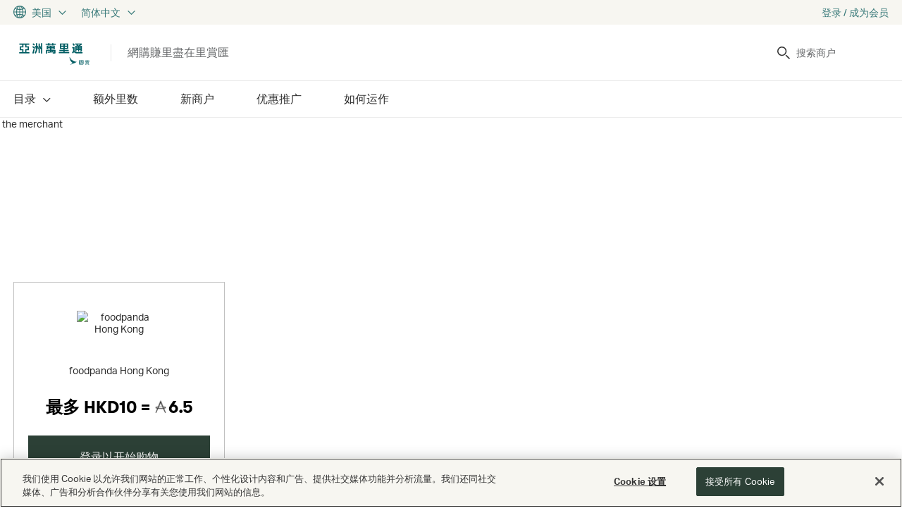

--- FILE ---
content_type: text/html; charset=UTF-8
request_url: https://shop.asiamiles.com/sc/food-and-drink/foodpanda-hong-kong
body_size: 10708
content:

	
		



<!DOCTYPE html>
<html xmlns="http://www.w3.org/1999/xhtml" lang="ZH-CN" xml:lang="ZH-CN" class="h-100">
<head>
	

			
		
		<!-- Google Tag Manager -->
		<script>(function(w,d,s,l,i){w[l]=w[l]||[];w[l].push({'gtm.start':new Date().getTime(),event:'gtm.js'});var f=d.getElementsByTagName(s)[0],j=d.createElement(s),dl=l!='dataLayer'?'&l='+l:'';j.async=true;j.src='https://www.googletagmanager.com/gtm.js?id='+i+dl;f.parentNode.insertBefore(j,f);})(window,document,'script','dataLayer','GTM-PJM3BG');</script>
		<!-- End Google Tag Manager -->
		

	

	<meta http-equiv="Content-Type" content="text/html; charset=utf-8">
	<base href="https://shop.asiamiles.com/sc/" data-sitename="里赏汇">	<link rel="icon" href="/favicon.ico" type="image/ico">
	<meta name="viewport" content="width=device-width, initial-scale=1.0, maximum-scale=1.0, user-scalable=no">


	<link rel="apple-touch-icon-precomposed" href="/images/am_shop_apple_touch_icon_144x144.png">
	<link href="https://cdn.rewardengine.com/upload/merchant_featured_410965.3b541d9e0351385f7126d0e959edf16f6f7acd6c31ce9fbd8a7b956a8ccb7d99.png" rel="image_src">
	<meta property="og:image" content="https://cdn.rewardengine.com/upload/merchant_featured_410965.3b541d9e0351385f7126d0e959edf16f6f7acd6c31ce9fbd8a7b956a8ccb7d99.png"/>
	<meta property="og:title" content="foodpanda Hong Kong"/>
	<meta name="Keywords" content="外賣，餐廳外賣，外賣速遞，外賣餐點，food delivery, grocery delivery, restaurant delivery, BC2024" />
	<meta name="Description" content="Buy from foodpanda Hong Kong and earn 5 里数 on each $1 spent with Milesback" />
	
	<title>里赏汇 - foodpanda Hong Kong | 国泰亚洲万里通美国</title>

	<link rel="preconnect" href="https://fonts.googleapis.com">
	<link rel="preconnect" href="https://fonts.gstatic.com" crossorigin>
	<link href="https://fonts.googleapis.com/css2?family=Open+Sans:ital,wght@0,300..600;1,300..600&display=swap" rel="stylesheet">
	
	<link href="/fonts/fonts.css?v=2.0001" rel="stylesheet">
	<link href="/fonts/fontawesome/css/all.min.css?v=2.0001" rel="stylesheet">

	<!-- Bootstrap core CSS -->
	<link href="/libs/vendor/bootstrap/css/bootstrap.min.css?v=2.0001" rel="stylesheet">
 
	<!-- Custom styles for this template -->
	<link href="/libs/vendor/owl.carousel/assets/owl.carousel.min.css?v=2.0001" type="text/css" rel="stylesheet">
	<link href="/libs/vendor/owl.carousel/assets/owl.theme.default.min.css?v=2.0001" type="text/css" rel="stylesheet">
		<link href="/libs/vendor/fancybox/jquery.fancybox.min.css?v=2.0001" type="text/css" rel="stylesheet">
	
	<link href="/css/animate.css?v=2.0001" type="text/css" rel="stylesheet">
	<link href="/css/modal-preview.css?v=2.0001" type="text/css" rel="stylesheet">
	
	<link href="/css/sidr.css?v=2.0001" type="text/css" rel="stylesheet">
	<link href="/css/custom.css?v=2.0001" rel="stylesheet">
	<link href="/css/custom-responsive.css?v=2.0001" rel="stylesheet">

	<script src="/libs/vendor/jquery/jquery.js?v=2.0001"></script>
	<script src="/libs/vendor/jquery/jquery-migrate.min.js?v=2.0001"></script>
</head>

<body id="page-merchant" class="d-flex flex-column h-100 is-desktop logged-out with-banner langSC region1 ">

					<!-- Google Tag Manager (noscript) -->
		<noscript><iframe src="https://www.googletagmanager.com/ns.html?id=GTM-PJM3BG" height="0" width="0" style="display:none;visibility:hidden"></iframe></noscript>
		<!-- End Google Tag Manager (noscript) -->
	



<a href="#hereiscontent" id="skip2content">跳转到内容</a>

<!-- navigation -->
<div id="sidr" class="sidr sidr-left sidr-wide">
	<div class="sidr-inner">
		<div class="sidr-hdr">
			<div class="sidr-logo"><a href="https://shop.asiamiles.com/sc/" title="logotype of 亚洲万里通 - link to 主页" ><img src="/images/logo-mobile.svg" alt="亚洲万里通" class="img-fluid"></a></div>
			<button id="menu-close" class="sidr-close btn-as-link"><span class="visually-hidden">关闭</span><em class="fal fa-times"></em></button>
		</div>
		
		<!-- 0 -->
		<div class="sidr-frame sidr-frame-main open" id="sidr-frame-0">
			<div class="sidr-frame-inner">
				
				<div class="sidr-nav">
					<ul class="nav">
												<li class="dropdown nav-categories "><a href="javascript:;" class="link-frame-open" data-frame-id="sidr-frame-1"><span>目录</span></a></li>
						<li class="nav-offers "><a href="top/special-offers"  ><span>额外里数</span></a></li>
						<li class="nav-item nav-new "><a href="top/new" ><span>新商户</span></a></li>
						<li class="nav-vouchers "><a href="top/vouchers" ><span>优惠推广</span></a></li>
						<li class="nav-hiw "><a href="how-it-works.html" ><span>如何运作</span></a></li>
										</ul>
				</div>

				
				<div id="sidr-bottom-menu">
					<ul class="nav">
						<li class="dropdown nav-languages"><a href="javascript:;" class="link-frame-open" data-frame-id="sidr-frame-3"><span>语言</span></a></li>
						<li class="dropdown nav-regions"><a href="javascript:;" class="link-frame-open" data-frame-id="sidr-frame-2"><span>国家 / 地区</span></a></li>
					</ul>
				</div>
			</div>
		</div>
		<!-- /0 -->
		
		<!-- 1 -->
		<div class="sidr-frame" id="sidr-frame-1">
			<div class="sidr-frame-inner">
				<div class="frame-close-wrapper">
					<a href="javascript:;" class="link-frame-close btn-as-link" data-frame-id="sidr-frame-1" title="关闭 目录"><strong>目录</strong></a>
				</div>
				<div class="sidr-nav">
					<ul class="nav submenu submenu-categories">
																<li><a href="az" id="category_11094" >所有商家</a></li>
																					<li class="  nav-category nav-category-11345">
							<a href="app-tracking-merchants" id="category_11345" >支援App追踪之商户</a>
						</li>
																					<li class="  nav-category nav-category-10891">
							<a href="children-and-family" id="category_10891" >育儿及家庭</a>
						</li>
																					<li class="  nav-category nav-category-10008">
							<a href="clothes-and-fashion" id="category_10008" >时尚服饰</a>
						</li>
																					<li class="  nav-category nav-category-10881">
							<a href="department-stores" id="category_10881" >百货公司</a>
						</li>
																					<li class="  nav-category nav-category-10933">
							<a href="electricals" id="category_10933" >电子产品</a>
						</li>
																					<li class="  nav-category nav-category-10932">
							<a href="entertainment-and-leisure" id="category_10932" >娱乐及休闲</a>
						</li>
																					<li class="active  nav-category nav-category-10025">
							<a href="food-and-drink" id="category_10025" >饮食产品</a>
						</li>
																					<li class="  nav-category nav-category-10010">
							<a href="gifts-and-flowers" id="category_10010" >礼品及鲜花</a>
						</li>
																					<li class="  nav-category nav-category-10011">
							<a href="health-and-beauty" id="category_10011" >保健及美容</a>
						</li>
																					<li class="  nav-category nav-category-10012">
							<a href="home-and-garden" id="category_10012" >家居及园艺</a>
						</li>
																					<li class="  nav-category nav-category-10892">
							<a href="international" id="category_10892" >国际品牌</a>
						</li>
																					<li class="  nav-category nav-category-11104">
							<a href="luxury" id="category_11104" >豪华</a>
						</li>
																					<li class="  nav-category nav-category-10901">
							<a href="office-and-business" id="category_10901" >商业与办公用品</a>
						</li>
																					<li class="  nav-category nav-category-10013">
							<a href="sport-and-fitness" id="category_10013" >体育及健美</a>
						</li>
																					<li class="  nav-category nav-category-11285">
							<a href="staying-at-home" id="category_11285" >足不出戶</a>
						</li>
																					<li class="  nav-category nav-category-10017">
							<a href="toys-and-games" id="category_10017" >玩具及游戏</a>
						</li>
																					<li class="  nav-category nav-category-10934">
							<a href="travel" id="category_10934" >旅行</a>
						</li>
																					<li class="  nav-category nav-category-10935">
							<a href="utilities-and-telecoms" id="category_10935" >公共服务及电讯</a>
						</li>
															</ul>
				</div>
			</div>
		</div>
		<!-- /1 -->
		<!-- 2 -->
		<div class="sidr-frame" id="sidr-frame-2">
			<div class="sidr-frame-inner">
				<div class="frame-close-wrapper">
					<a href="javascript:;" class="link-frame-close btn-as-link" data-frame-id="sidr-frame-2"><strong>国家 / 地区</strong></a>
				</div>
				<div id="sidr-regions" class="sidr-block">
					<div class="sidr-block--links">
						<h4>中国-大陆、香港、澳门、台湾地区</h4>
						<ul>
														<li class=""><a href="?countryID=43" id="c43"  data-tealium-tracking-required = "TRUE" data-tealium-event-action  = "NAVIGATION_BAR::COUNTRY_SELECTOR_LINK::CN">中国</a></li>
														<li class=""><a href="?countryID=96" id="c96"  data-tealium-tracking-required = "TRUE" data-tealium-event-action  = "NAVIGATION_BAR::COUNTRY_SELECTOR_LINK::HK">香港</a></li>
														<li class=""><a href="?countryID=200" id="c200"  data-tealium-tracking-required = "TRUE" data-tealium-event-action  = "NAVIGATION_BAR::COUNTRY_SELECTOR_LINK::TW">台湾</a></li>
													</ul>

						<h4>亚洲</h4>
						<ul>
														<li class=""><a href="?countryID=99" id="c99"  data-tealium-tracking-required = "TRUE" data-tealium-event-action  = "NAVIGATION_BAR::COUNTRY_SELECTOR_LINK::IN">印度</a></li>
														<li class=""><a href="?countryID=100" id="c100"  data-tealium-tracking-required = "TRUE" data-tealium-event-action  = "NAVIGATION_BAR::COUNTRY_SELECTOR_LINK::ID">印度尼西亚</a></li>
														<li class=""><a href="?countryID=105" id="c105"  data-tealium-tracking-required = "TRUE" data-tealium-event-action  = "NAVIGATION_BAR::COUNTRY_SELECTOR_LINK::JP">日本</a></li>
														<li class=""><a href="?countryID=110" id="c110"  data-tealium-tracking-required = "TRUE" data-tealium-event-action  = "NAVIGATION_BAR::COUNTRY_SELECTOR_LINK::KR">韩国</a></li>
														<li class=""><a href="?countryID=125" id="c125"  data-tealium-tracking-required = "TRUE" data-tealium-event-action  = "NAVIGATION_BAR::COUNTRY_SELECTOR_LINK::MY">马来西亚</a></li>
														<li class=""><a href="?countryID=163" id="c163"  data-tealium-tracking-required = "TRUE" data-tealium-event-action  = "NAVIGATION_BAR::COUNTRY_SELECTOR_LINK::PH">菲律宾</a></li>
														<li class=""><a href="?countryID=183" id="c183"  data-tealium-tracking-required = "TRUE" data-tealium-event-action  = "NAVIGATION_BAR::COUNTRY_SELECTOR_LINK::SG">新加坡</a></li>
														<li class=""><a href="?countryID=203" id="c203"  data-tealium-tracking-required = "TRUE" data-tealium-event-action  = "NAVIGATION_BAR::COUNTRY_SELECTOR_LINK::TH">泰国</a></li>
														<li class=""><a href="?countryID=222" id="c222"  data-tealium-tracking-required = "TRUE" data-tealium-event-action  = "NAVIGATION_BAR::COUNTRY_SELECTOR_LINK::VN">越南</a></li>
													</ul>

						<h4>澳大利亚</h4>
						<ul>
														<li class=""><a href="?countryID=13" id="c13"  data-tealium-tracking-required = "TRUE" data-tealium-event-action  = "NAVIGATION_BAR::COUNTRY_SELECTOR_LINK::AU">澳大利亚</a></li>
														<li class=""><a href="?countryID=148" id="c148"  data-tealium-tracking-required = "TRUE" data-tealium-event-action  = "NAVIGATION_BAR::COUNTRY_SELECTOR_LINK::NZ">新西兰</a></li>
													</ul>

						<h4>美洲</h4>
						<ul>
														<li class=""><a href="?countryID=2" id="c2"  data-tealium-tracking-required = "TRUE" data-tealium-event-action  = "NAVIGATION_BAR::COUNTRY_SELECTOR_LINK::CA">加拿大</a></li>
														<li class="active"><a href="?countryID=1" id="c1"  data-tealium-tracking-required = "TRUE" data-tealium-event-action  = "NAVIGATION_BAR::COUNTRY_SELECTOR_LINK::US">美国</a></li>
													</ul>

						<h4>欧洲</h4>
						<ul>
														<li class=""><a href="?countryID=72" id="c72"  data-tealium-tracking-required = "TRUE" data-tealium-event-action  = "NAVIGATION_BAR::COUNTRY_SELECTOR_LINK::FR">法国</a></li>
														<li class=""><a href="?countryID=80" id="c80"  data-tealium-tracking-required = "TRUE" data-tealium-event-action  = "NAVIGATION_BAR::COUNTRY_SELECTOR_LINK::DE">德国</a></li>
														<li class=""><a href="?countryID=145" id="c145"  data-tealium-tracking-required = "TRUE" data-tealium-event-action  = "NAVIGATION_BAR::COUNTRY_SELECTOR_LINK::NL">荷兰</a></li>
														<li class=""><a href="?countryID=190" id="c190"  data-tealium-tracking-required = "TRUE" data-tealium-event-action  = "NAVIGATION_BAR::COUNTRY_SELECTOR_LINK::ES">西班牙</a></li>
														<li class=""><a href="?countryID=216" id="c216"  data-tealium-tracking-required = "TRUE" data-tealium-event-action  = "NAVIGATION_BAR::COUNTRY_SELECTOR_LINK::GB">英国</a></li>
													</ul>

					</div>
				</div>
			</div>
		</div>
		<!-- /2 -->
		
		
		
		<!-- 3 -->
		<div class="sidr-frame" id="sidr-frame-3">
			<div class="sidr-frame-inner">
				<div class="frame-close-wrapper">
					<a href="javascript:;" class="link-frame-close btn-as-link" data-frame-id="sidr-frame-3"><strong>语言</strong></a>
				</div>
				<div id="sidr-languages" class="sidr-block">
					<div class="sidr-block--links">
						<ul>
							<li class=""><a href="/en/food-and-drink/foodpanda-hong-kong" class="link2en"  data-tealium-tracking-required = "TRUE" data-tealium-event-action  = "NAVIGATION_BAR::LANGUAGE_SELECTOR_LINK::EN">English</a></li>
							<li class=""><a href="/zh/food-and-drink/foodpanda-hong-kong" class="link2zh"  data-tealium-tracking-required = "TRUE" data-tealium-event-action  = "NAVIGATION_BAR::LANGUAGE_SELECTOR_LINK::ZH">繁體中文</a></li>
							<li class="active"><a href="/sc/food-and-drink/foodpanda-hong-kong" class="link2sc"  data-tealium-tracking-required = "TRUE" data-tealium-event-action  = "NAVIGATION_BAR::LANGUAGE_SELECTOR_LINK::SC">简体中文</a></li>
							<li class=""><a href="/jp/food-and-drink/foodpanda-hong-kong" class="link2jp"  data-tealium-tracking-required = "TRUE" data-tealium-event-action  = "NAVIGATION_BAR::LANGUAGE_SELECTOR_LINK::JA">日本語</a></li>
							<li class=""><a href="/kr/food-and-drink/foodpanda-hong-kong" class="link2kr"  data-tealium-tracking-required = "TRUE" data-tealium-event-action  = "NAVIGATION_BAR::LANGUAGE_SELECTOR_LINK::KO">한국어</a></li>
						</ul>
					</div>
				</div>
			</div>
		</div>
		<!-- /2 -->

	</div>
</div>
<!-- /navigation -->

<div id="dim-overlay" class="dim-overlay"></div>

	
<div id="header-top">
	<div class="container">
		<div id="header-switchers" class="row">
			<div class="col-auto"><!-- radio buttons only -->
<div id="regions-block">
	<button id="regions-trigger" class="header-trigger with-dropdown btn-as-link" data-target="#regions-dropdown"><span>
		<small><img src="/images/icon-region.svg" class="img-fluid" alt="globe"></small>
		<big>美国</big>
		<em class="far fa-chevron-right"></em>
	</span></button>
	<div id="regions-dropdown" class="header-dropdown with-shadow">
		<div class="container">
			<h3 class="languages-title dropdown-title">国家 / 地区</h3>
			<div class="row">
				<div class="col-4">
					<h4>中国-大陆、香港、澳门、台湾地区</h4>
					<ul>
												<li class=""><a href="?countryID=43" id="r43"  data-tealium-tracking-required = "TRUE" data-tealium-event-action  = "NAVIGATION_BAR::COUNTRY_SELECTOR_LINK::CN">中国</a></li>
												<li class=""><a href="?countryID=96" id="r96"  data-tealium-tracking-required = "TRUE" data-tealium-event-action  = "NAVIGATION_BAR::COUNTRY_SELECTOR_LINK::HK">香港</a></li>
												<li class=""><a href="?countryID=200" id="r200"  data-tealium-tracking-required = "TRUE" data-tealium-event-action  = "NAVIGATION_BAR::COUNTRY_SELECTOR_LINK::TW">台湾</a></li>
											</ul>
				</div>
				<div class="col-2">
					<h4>亚洲</h4>
					<ul>
												<li class=""><a href="?countryID=99" id="r99"  data-tealium-tracking-required = "TRUE" data-tealium-event-action  = "NAVIGATION_BAR::COUNTRY_SELECTOR_LINK::IN">印度</a></li>
												<li class=""><a href="?countryID=100" id="r100"  data-tealium-tracking-required = "TRUE" data-tealium-event-action  = "NAVIGATION_BAR::COUNTRY_SELECTOR_LINK::ID">印度尼西亚</a></li>
												<li class=""><a href="?countryID=105" id="r105"  data-tealium-tracking-required = "TRUE" data-tealium-event-action  = "NAVIGATION_BAR::COUNTRY_SELECTOR_LINK::JP">日本</a></li>
												<li class=""><a href="?countryID=110" id="r110"  data-tealium-tracking-required = "TRUE" data-tealium-event-action  = "NAVIGATION_BAR::COUNTRY_SELECTOR_LINK::KR">韩国</a></li>
												<li class=""><a href="?countryID=125" id="r125"  data-tealium-tracking-required = "TRUE" data-tealium-event-action  = "NAVIGATION_BAR::COUNTRY_SELECTOR_LINK::MY">马来西亚</a></li>
												<li class=""><a href="?countryID=163" id="r163"  data-tealium-tracking-required = "TRUE" data-tealium-event-action  = "NAVIGATION_BAR::COUNTRY_SELECTOR_LINK::PH">菲律宾</a></li>
												<li class=""><a href="?countryID=183" id="r183"  data-tealium-tracking-required = "TRUE" data-tealium-event-action  = "NAVIGATION_BAR::COUNTRY_SELECTOR_LINK::SG">新加坡</a></li>
												<li class=""><a href="?countryID=203" id="r203"  data-tealium-tracking-required = "TRUE" data-tealium-event-action  = "NAVIGATION_BAR::COUNTRY_SELECTOR_LINK::TH">泰国</a></li>
												<li class=""><a href="?countryID=222" id="r222"  data-tealium-tracking-required = "TRUE" data-tealium-event-action  = "NAVIGATION_BAR::COUNTRY_SELECTOR_LINK::VN">越南</a></li>
											</ul>
				</div>
				<div class="col-2">
					<h4>澳大利亚</h4>
					<ul>
												<li class=""><a href="?countryID=13" id="r13"  data-tealium-tracking-required = "TRUE" data-tealium-event-action  = "NAVIGATION_BAR::COUNTRY_SELECTOR_LINK::AU">澳大利亚</a></li>
												<li class=""><a href="?countryID=148" id="r148"  data-tealium-tracking-required = "TRUE" data-tealium-event-action  = "NAVIGATION_BAR::COUNTRY_SELECTOR_LINK::NZ">新西兰</a></li>
											</ul>
				</div>
				<div class="col-2">
					<h4>美洲</h4>
					<ul>
												<li class=""><a href="?countryID=2" id="r2"  data-tealium-tracking-required = "TRUE" data-tealium-event-action  = "NAVIGATION_BAR::COUNTRY_SELECTOR_LINK::CA">加拿大</a></li>
												<li class="active"><a href="?countryID=1" id="r1"  data-tealium-tracking-required = "TRUE" data-tealium-event-action  = "NAVIGATION_BAR::COUNTRY_SELECTOR_LINK::US">美国</a></li>
											</ul>
				</div>
				<div class="col-2">
					<h4>欧洲</h4>
					<ul>
												<li class=""><a href="?countryID=72" id="r72"  data-tealium-tracking-required = "TRUE" data-tealium-event-action  = "NAVIGATION_BAR::COUNTRY_SELECTOR_LINK::FR">法国</a></li>
												<li class=""><a href="?countryID=80" id="r80"  data-tealium-tracking-required = "TRUE" data-tealium-event-action  = "NAVIGATION_BAR::COUNTRY_SELECTOR_LINK::DE">德国</a></li>
												<li class=""><a href="?countryID=145" id="r145"  data-tealium-tracking-required = "TRUE" data-tealium-event-action  = "NAVIGATION_BAR::COUNTRY_SELECTOR_LINK::NL">荷兰</a></li>
												<li class=""><a href="?countryID=190" id="r190"  data-tealium-tracking-required = "TRUE" data-tealium-event-action  = "NAVIGATION_BAR::COUNTRY_SELECTOR_LINK::ES">西班牙</a></li>
												<li class=""><a href="?countryID=216" id="r216"  data-tealium-tracking-required = "TRUE" data-tealium-event-action  = "NAVIGATION_BAR::COUNTRY_SELECTOR_LINK::GB">英国</a></li>
											</ul>
				</div>
			</div>
			<button id="regions-close" class="dropdown-close btn-as-link" role="button"><em class="fal fa-times"></em></button>
		</div>
	</div>
</div>
</div>
			<div class="col-auto"><div id="languages-block">
	<button id="languages-trigger" class="header-trigger with-dropdown btn-as-link" data-target="#languages-dropdown"><span>
						简体中文						<em class="far fa-chevron-right"></em>
	</span></button>
	<div id="languages-dropdown" class="header-dropdown with-shadow">
		<h4 class="languages-title dropdown-title">语言</h4>
		<ul>
			<li class=""><a href="/en/food-and-drink/foodpanda-hong-kong" class="link2en"  data-tealium-tracking-required = "TRUE" data-tealium-event-action  = "NAVIGATION_BAR::LANGUAGE_SELECTOR_LINK::EN">English</a></li>
			<li class=""><a href="/zh/food-and-drink/foodpanda-hong-kong" class="link2zh"  data-tealium-tracking-required = "TRUE" data-tealium-event-action  = "NAVIGATION_BAR::LANGUAGE_SELECTOR_LINK::ZH">繁體中文</a></li>
			<li class="active"><a href="/sc/food-and-drink/foodpanda-hong-kong" class="link2sc"  data-tealium-tracking-required = "TRUE" data-tealium-event-action  = "NAVIGATION_BAR::LANGUAGE_SELECTOR_LINK::SC">简体中文</a></li>
			<li class=""><a href="/jp/food-and-drink/foodpanda-hong-kong" class="link2jp"  data-tealium-tracking-required = "TRUE" data-tealium-event-action  = "NAVIGATION_BAR::LANGUAGE_SELECTOR_LINK::JA">日本語</a></li>
			<li class=""><a href="/kr/food-and-drink/foodpanda-hong-kong" class="link2kr"  data-tealium-tracking-required = "TRUE" data-tealium-event-action  = "NAVIGATION_BAR::LANGUAGE_SELECTOR_LINK::KO">한국어</a></li>
		</ul>
		<button id="languages-close" class="dropdown-close btn-as-link" role="button"><em class="fal fa-times"></em></button>
	</div>
</div>
</div>
		</div>
		<div id="user-block" class="topblock">
	<div id="loggedout-box" class="userblock clearfix">
		<a href="login?ref=/food-and-drink/foodpanda-hong-kong" id="link2login" class="link-login"  data-tealium-tracking-required = "TRUE" data-tealium-event-action  = "NAVIGATION_BAR::SIGN_IN_OR_JOIN_LINK"><span>登录 / 成为会员</span></a>
	</div>

</div>
			</div>
</div>

<header id="header" role="header">
	<div class="container clearfix">
		<div id="logo"><a href="https://shop.asiamiles.com/sc/" ><img src="/images/logo-sc.svg" alt="Logotype of 亚洲万里通" class="img-fluid"></a></div>
		<div id="logo-tagline">網購賺里盡在里賞匯</div>
		<button id="menu-trigger" class="btn-as-link" title="打开移动菜单" type="button" role="button" aria-expanded="false" aria-label="Menu"><em class="fal fa-bars"></em><span class="visually-hidden">Menu</span></button>
		<div id="logo-mobile"><a href="https://shop.asiamiles.com/sc/" ><img src="/images/logo-mobile.svg" alt="Logotype of 亚洲万里通" class="img-fluid"></a></div>
		<div id="mobile-triggers">
			<button id="search-trigger" data-target="#search-mobile-wrapper" class="header-trigger btn-as-link"><em><img src="/images/icon-search.svg" class="img-fluid" alt="搜索"></em></button>
			<a href="login?ref=/food-and-drink/foodpanda-hong-kong" id="user-mobile-trigger" class="link-login" rel="external"><em><img src="/images/icon-user.svg" class="img-fluid" alt="我的帐户"></em><span class="visually-hidden">登录</span></a>		</div>
		<div id="header-blocks" class="clearfix">
					</div>
		<!-- search -->
<div id="search-wrapper">
	<form id="search-form" class="navbar-form" method="get" accept-charset="search" action="search"><fieldset><legend class="visually-hidden">搜索</legend>
		<input type="text" name="q" id="s" class="form-control" value="" placeholder="搜索商户" title="搜索商户">
		<label for="s"><img src="/images/icon-search.svg" class="img-fluid" alt="搜索"></label>
		<button type="submit" class="btn-as-link"><img src="/images/icon-search.svg" class="img-fluid" alt="搜索"></button>
	</fieldset></form>
	</div>
<!-- /search -->
	</div>
</header>
<div id="search-mobile-wrapper"></div>

<div id="mainmenu" role="navigation">
	<div class="container">
		<ul class="nav nav-pills">
		<li class="nav-item nav-categories ">
		<a href="javascript:;" id="categories-trigger" data-target="#header-categories" class="header-trigger with-dropdown"><span>目录</span><em class="far fa-chevron-down"></em></a>
	</li>
	<li class="nav-item nav-offers "><a href="top/special-offers" ><span>额外里数</span></a></li>
	<li class="nav-item nav-new "><a href="top/new" ><span>新商户</span></a></li>
	<li class="nav-item nav-vouchers "><a href="top/vouchers" ><span>优惠推广</span></a></li>
	<li class="nav-item nav-hiw "><a href="how-it-works.html" ><span>如何运作</span></a></li>
</ul>

	</div>
</div>
<div id="header-categories-wrapper"><div id="header-categories" class="header-dropdown with-shadow"><div class="container">
	<h3 class="categories-title dropdown-title">店铺类别</h3>
	<div id="submenu-categories">
	<ol>
		<li class="nav-category-az "><a href="az">所有商家</a></li>
		<li class="nav-category-11345 ">
			<a href="app-tracking-merchants" >支援App追踪之商户</a>
		</li>
		<li class="nav-category-10891 ">
			<a href="children-and-family" >育儿及家庭</a>
		</li>
		<li class="nav-category-10008 ">
			<a href="clothes-and-fashion" >时尚服饰</a>
		</li>
		<li class="nav-category-10881 ">
			<a href="department-stores" >百货公司</a>
		</li>
		<li class="nav-category-10933 ">
			<a href="electricals" >电子产品</a>
		</li>
		<li class="nav-category-10932 ">
			<a href="entertainment-and-leisure" >娱乐及休闲</a>
		</li>
		<li class="nav-category-10025 active" aria-current="page">
			<a href="food-and-drink" >饮食产品</a>
		</li>
		<li class="nav-category-10010 ">
			<a href="gifts-and-flowers" >礼品及鲜花</a>
		</li>
		<li class="nav-category-10011 ">
			<a href="health-and-beauty" >保健及美容</a>
		</li>
		<li class="nav-category-10012 ">
			<a href="home-and-garden" >家居及园艺</a>
		</li>
		<li class="nav-category-10892 ">
			<a href="international" >国际品牌</a>
		</li>
		<li class="nav-category-11104 ">
			<a href="luxury" >豪华</a>
		</li>
		<li class="nav-category-10901 ">
			<a href="office-and-business" >商业与办公用品</a>
		</li>
		<li class="nav-category-10013 ">
			<a href="sport-and-fitness" >体育及健美</a>
		</li>
		<li class="nav-category-11285 ">
			<a href="staying-at-home" >足不出戶</a>
		</li>
		<li class="nav-category-10017 ">
			<a href="toys-and-games" >玩具及游戏</a>
		</li>
		<li class="nav-category-10934 ">
			<a href="travel" >旅行</a>
		</li>
		<li class="nav-category-10935 ">
			<a href="utilities-and-telecoms" >公共服务及电讯</a>
		</li>
	</ol>
</div>	<button id="categories-close" class="dropdown-close btn-as-link" type="button" role="button"><em class="fal fa-times"></em></button>
</div></div></div>


<main id="basis" role="main">
<a href="javascript:;" id="hereiscontent">以下是 页面 foodpanda Hong Kong 商户</a>

<div class="banner-block  banner-placement--page banner-1-slide" data-metadata="block">
				
		
	
	
			<div class="banner-item banner-item-placement-- orientation- banner-1 banner-hasNO-merchant banner-hasNO-text1 banner-hasNO-text2 banner-hasNO-cta">
														<div class="banner-img"><img src="https://cdn.rewardengine.com/upload/merchant_alternative_410965.74470046d950e988b383894002ed3612bd702357364867e0799fd00f4072248a.png" class="img-fluid" alt="promo banner for the merchant"></div>
						</div>

		
</div>


	

<div rel="410965" class="page-merchant-single  with-banner      with-tiers ">

	<div id="page-inner" data-metadata="block">
		<div class="container">

			<div class="row">


				<!-- sticky -->
				<div id="merchant-card" class="col sticky-top with-border  wow fadeIn faster delay-1s" rel="410965">
					<div class="merchant-banner"><img src="https://cdn.rewardengine.com/upload/merchant_featured_410965.3b541d9e0351385f7126d0e959edf16f6f7acd6c31ce9fbd8a7b956a8ccb7d99.png" width="120" height="60" alt="foodpanda Hong Kong"></div>
					<div class="label-space"></div>
					<div class="merchant-title">foodpanda Hong Kong</div>
																	<div class="merchant-rates "><span class="label-earn">最多</span> HKD10 = <strong><em></em> 6.5</strong>
</div>
						
					

										<div class="merchant-icons icons-inrow">
																	</div>


					



					<!-- shopnow -->
					<div id="merchant-card-with-shopnow" class="merchant-col">
						<div class="shopnow">
							<!-- shop now -->
															<a href="login?ref=/food-and-drink/foodpanda-hong-kong" id="btn-shopnow" class="btn btn-primary link-login" target="_blank"  data-tealium-tracking-required = "TRUE" data-tealium-event-action  = "MERCHANT_CARD::FOODPANDA_HONG_KONG::LOGIN_TO_START_SHOPPING_BTN"><span>登录以开始购物</span></a>
														<!-- /shop now -->
						</div>
					</div>
					<!-- /shopnow -->



					<!-- promo code -->
										<!-- /promo code -->


					<div id="merchant-card-with-calculator" class="merchant-col">
													<button id="calculator-trigger" class="btn-as-link" data-bs-toggle="modal" data-bs-target="#calculator-popup" role="button"  data-tealium-tracking-required = "TRUE" data-tealium-event-action  = "MERCHANT_CARD::FOODPANDA_HONG_KONG::CALCULATE_MILES_BTN"><em class="far fa-calculator"></em> 里数转换器</button>
											</div>
					
				</div>
				<!-- /sticky -->





				<div id="merchant-main-col" class="col">
					<h1 class="merchant-title-standard">foodpanda Hong Kong</h1>

																			<div class="merchant-col" id="merchant-col-with-tiers-rates">
								<!-- TIERS: Dynamic rates -->
								<div class="merchant-tiers-rates">
																											<div class="tiers-item" rel="27085">
										<div class="tiers-col tiers-col-rates">
											<div class="tiers-value merchant-rates">
																								<a class="link-tiers-shopnow" href="login?ref=%2Fsc%2Ftracking%2F410965" target="_blank"  data-tealium-tracking-required = "TRUE" data-tealium-event-action  = "MERCHANT_DESCRIPTION::FOODPANDA_HONG_KONG::TIER_LINK">
													HKD10 = <strong><em></em> 6.5</strong>
												</a>
											</div>
																					</div>
										<div class="tiers-col tiers-col-text">
																							<div class="tiers-value tiers-title">新顧客 New Customers</div>
																																											</div>
										<div class="tiers-col tiers-col-shopnow">
											<!-- TIERS: shop now -->
											<div class="tiers-shopnow">
																							<a href="login?ref=%2Fsc%2Ftracking%2F410965" class="btn btn-primary link-login" target="_blank"   data-tealium-tracking-required = "TRUE" data-tealium-event-action  = "MERCHANT_DESCRIPTION::FOODPANDA_HONG_KONG::LOGIN_TO_START_SHOPPING_BTN"><span>登录以开始购物</span></a>
																						</div>
											<!-- /TIERS: shop now -->
										</div>
									</div>
																		<div class="tiers-item" rel="27075">
										<div class="tiers-col tiers-col-rates">
											<div class="tiers-value merchant-rates">
																								<a class="link-tiers-shopnow" href="login?ref=%2Fsc%2Ftracking%2F410965" target="_blank"  data-tealium-tracking-required = "TRUE" data-tealium-event-action  = "MERCHANT_DESCRIPTION::FOODPANDA_HONG_KONG::TIER_LINK">
													HKD10 = <strong><em></em> 0.25</strong>
												</a>
											</div>
																					</div>
										<div class="tiers-col tiers-col-text">
																							<div class="tiers-value tiers-title">現有顧客 Existing Customers</div>
																																											</div>
										<div class="tiers-col tiers-col-shopnow">
											<!-- TIERS: shop now -->
											<div class="tiers-shopnow">
																							<a href="login?ref=%2Fsc%2Ftracking%2F410965" class="btn btn-primary link-login" target="_blank"   data-tealium-tracking-required = "TRUE" data-tealium-event-action  = "MERCHANT_DESCRIPTION::FOODPANDA_HONG_KONG::LOGIN_TO_START_SHOPPING_BTN"><span>登录以开始购物</span></a>
																						</div>
											<!-- /TIERS: shop now -->
										</div>
									</div>
																	</div>
								<!-- /TIERS: Dynamic rates -->

							</div>
												
												<div class="merchant-col-text box-cnt" id="merchant-awardtime">
							<h3>什么时候才能收到我的里数？</h3>
							<div class="awardtime-steps row">
								<div class="awardtime-item col-3"><big>交易</big><small>今天</small><em class="fas fa-arrow-right"></em></div>
								<div class="awardtime-item col-4"><big>追踪所需时间 <i data-bs-toggle="tooltip" data-bs-placement="bottom" data-bs-trigger="hover focus" title="一般来说，這商户会于24 小时内追踪到您的交易并显示于'我的购买'上。">i</i></big><small>24 小时</small><em class="fas fa-arrow-right"></em></div>
								<div class="awardtime-item col-5"><big>平均存入时间 <i data-bs-toggle="tooltip" data-bs-placement="bottom" data-bs-trigger="hover focus" title="一般来说，這商户的里数会于128 天 内计入到您的账户。">i</i></big><small>128 天</small></div>
							</div>
							<div class="awardtime-notice">* 平均存入时间仅供参考。除非购买细则中另有说明，里数通常在<strong>120</strong>天内存入会员账户，具体时间可能因个别商户而有所延长。</div>
						</div>
						<!-- /Awarding Timeline -->
	

						<div class="merchant-col-text box-cnt">



																					<div class="merchant-purchase-conditions">
								<h2 class="collapsed">购买细则</h2>
							
																
																										
															<div class="merchant-pc-cnt">
									商戶不接受漏單查詢。<br />
獎勵只適用於foodpanda新顧客，foodpanda現有顧客會獲得較少獎勵。<br />
只有foodpanda網頁訂單及手機app訂單可以獲得獎勵。<br />
foodpanda 手機版網頁訂單不會獲得獎勵。<br />
使用in-app跳轉至foodpanda可能會導致訂單無效。<br />
Merchant does not investigate missing transaction queries<br />
Stated reward is only applicable to new customers of foodpanda. Existing customers of foodpanda will earn a lower reward.<br />
Reward is only applicable to foodpanda desktop website and foodpanda mobile app orders.<br />
No reward for foodpanda mobile website orders.<br />
In-app connection with foodpanda might cause transactions become invalid.<br />
<br />
***<br />
郵費/手續費/運費及各種稅項（包括但不限於增值稅和消費稅等）不會獲得獎勵。
								</div>
							</div>
														


																					<h2>关于 foodpanda Hong Kong</h2>
							<div id="merchant-description" class="longtext">
															<div class="collapse" id="merchant-description-text">
									foodpanda - 網上訂購香港精選餐廳外賣速遞到會 ● 25+種餐點類型可供選擇 ● 可透過網站或免費 iPhone/Android APP 訂餐 ● 線上刷卡或貨到付款。<br />
foodpanda - Food & grocery delivery near you from top restaurants and shops across Hong Kong ✔ Large variety of dishes and shopping items ✔ Safe & easy payment options
								</div>
															<button class="collapsed more-less btn-as-link" data-bs-target="#merchant-description-text" aria-bs-controls="merchant-description-text" data-bs-toggle="collapse" aria-expanded="false" role="button"><span class="readmore">+ 了解更多</span><span class="readless">- 少读</span></button>
							</div>
							


									


							

							
					</div>






<!-- vouchers --->


					<!-- recommended -->
										<div id="merchant-recommended-wrapper">
					<div id="box-merchant-recommended" data-metadata="block">
	<h2>您可能会喜欢</h2>
	<ul class="merchants-list row">
				<li class="col-6 col-lg-4 col-xl-3 item item-0">
			<div class="merchant-item h-100 with-border         " rel="2071">
								
				<div class="merchant-banner"><img src="https://cdn.rewardengine.com/upload/merchant_featured_2071.3788da64d957dd3a04271898b2f424ceda4fc45b.png" width="120" height="60" class="img-fluid" alt="David&#039;s Cookies - USA"></div>
				<div class="merchant-summary">
					<div class="label-space"></div>
					<div class="merchant-title"><a href="food-and-drink/david-039-s-cookies" class="merchant-link" data-fixed-rate="n" data-metadata="{ 'page_id':'page-merchant-410965','block_id':'recommended','position':'1'}"  data-tealium-tracking-required = "TRUE" data-tealium-event-action  = "RECOMMENDED_MERCHANTS::DAVID_S_COOKIES::DEFAULT_LINK">David's Cookies</a></div>

						
					<div class="merchant-rates">USD1 = <strong><em></em> 3</strong>
</div>
						</div>
				
								<span class="merchant-icons icons-inrow">
														</span>
			</div>
</li>
						<li class="col-6 col-lg-4 col-xl-3 item item-1">
			<div class="merchant-item h-100 with-border         " rel="81584">
								
				<div class="merchant-banner"><img src="https://cdn.rewardengine.com/upload/merchant_featured_81584.d2d4f36d9a41c4a61ba06c2a729ad93b8f0870fadf373d3d5440592475ddac4a.jpeg" width="120" height="60" class="img-fluid" alt="Restaurant.com - USA"></div>
				<div class="merchant-summary">
					<div class="label-space"></div>
					<div class="merchant-title"><a href="food-and-drink/restaurant-com" class="merchant-link" data-fixed-rate="n" data-metadata="{ 'page_id':'page-merchant-410965','block_id':'recommended','position':'2'}"  data-tealium-tracking-required = "TRUE" data-tealium-event-action  = "RECOMMENDED_MERCHANTS::RESTAURANT_COM::DEFAULT_LINK">Restaurant.com</a></div>

						
					<div class="merchant-rates">USD1 = <strong><em></em> 10</strong>
</div>
						</div>
				
								<span class="merchant-icons icons-inrow">
														</span>
			</div>
</li>
						<li class="col-6 col-lg-4 col-xl-3 item item-2">
			<div class="merchant-item h-100 with-border         " rel="82674">
								
				<div class="merchant-banner"><img src="https://cdn.rewardengine.com/upload/merchant_featured_82674.971ce03b85dc8847f4b4bbcd465e855616bd0f2edf998b7ea2d47745c19c498f.jpeg" width="120" height="60" class="img-fluid" alt="Godiva Chocolatier - USA"></div>
				<div class="merchant-summary">
					<div class="label-space"></div>
					<div class="merchant-title"><a href="food-and-drink/godiva-chocolatier" class="merchant-link" data-fixed-rate="n" data-metadata="{ 'page_id':'page-merchant-410965','block_id':'recommended','position':'3'}"  data-tealium-tracking-required = "TRUE" data-tealium-event-action  = "RECOMMENDED_MERCHANTS::GODIVA_CHOCOLATIER::DEFAULT_LINK">Godiva Chocolatier</a></div>

						
					<div class="merchant-rates">USD1 = <strong><em></em> 1</strong>
</div>
						</div>
				
								<span class="merchant-icons icons-inrow">
														</span>
			</div>
</li>
						<li class="col-6 col-lg-4 col-xl-3 item item-3">
			<div class="merchant-item h-100 with-border         " rel="83504">
								
				<div class="merchant-banner"><img src="https://cdn.rewardengine.com/upload/merchant_featured_83504.98b0ff23527186af61325fa732eefcda43af20ff71a004f8d8f4c879f420d2f6.jpeg" width="120" height="60" class="img-fluid" alt="My M&amp;Ms US - USA"></div>
				<div class="merchant-summary">
					<div class="label-space"></div>
					<div class="merchant-title"><a href="food-and-drink/my-mandms-us" class="merchant-link" data-fixed-rate="n" data-metadata="{ 'page_id':'page-merchant-410965','block_id':'recommended','position':'4'}"  data-tealium-tracking-required = "TRUE" data-tealium-event-action  = "RECOMMENDED_MERCHANTS::MY_M_MS_US::DEFAULT_LINK">My M&Ms US</a></div>

						
					<div class="merchant-rates">USD1 = <strong><em></em> 3</strong>
</div>
						</div>
				
								<span class="merchant-icons icons-inrow">
														</span>
			</div>
</li>
			</ul>
</div>
					</div>
										<!-- /recommended -->

				</div>
				<!-- /rightcol -->

			</div>
			<!-- /page-content -->







		</div>
		<!-- /container -->
	</div>
	<!-- /page-inner -->
</div>


<!-- calculator -->


<div id="calculator-popup" class="modal fade with-tiers" tabindex="-1" aria-labelledby="calculator-trigger" aria-hidden="true">
	<div class="modal-dialog modal-dialog-centered">
		<div class="modal-content with-shadow">
			<div class="modal-header">
				<h3>里数转换器</h3>
				<button type="button" class="btn-close" data-bs-dismiss="modal" aria-label="Close"><em class="fal fa-times"></em></button>
			</div>
			<div class="modal-body">
				<div id="calculator-text"><p>输入购买金额（不包括商品及服务税、其他税费和运费)。</p><p><small>请注意，此计算结果仅为粗略估计。最终亚洲万里通的里数计算将会根据商家的货币兑换率而有所差异。</small></p></div>
				<form id="calculator-form" method="post" action="javascript:;" class="needs-validation" novalidate>
					<div id="calculator-init">
						<div class="row">
							<div class="col-sm-8">
								<div class="form-group form-group-tier">
									<label for="tierID">选择优惠</label>
									<select name="tierID" id="tierID" class="form-select">
										<option value="0">...</option>
																			<option value="27085">HKD10 = <strong><em></em> 6.5</strong>
 新顧客 New Customers</option>
																			<option value="27075">HKD10 = <strong><em></em> 0.25</strong>
 現有顧客 Existing Customers</option>
																		</select>
								</div>
							</div>
							<div class="col-sm-4">
															<div class="form-group form-group-amount">
								<label for="calculator-amount" class="form-label">消费金额</label>
								<div class="input-group">
									<input type="text" id="calculator-price" required data-numeric="." maxlength="10" class="form-control" aria-label="消费金额" aria-describedby="calculator-currency" placeholder="消费金额 (HKD)">
								    <div class="invalid-feedback">请输入有效的十进制值</div>

								</div>
							</div>
							<div class="form-submit"><button type="submit" id="calculator-calculate" class="btn btn-primary"  data-tealium-tracking-required = "TRUE" data-tealium-event-action  = "MERCHANT_CARD::CALCULATE_BTN"><span>计算</span></button></div>

							</div>
						</div>

					</div>
					<div id="calculator-result">
						<div class="calculator-result-text">预计可得里数: <span id="calculator-cashback">0</span></div>
						<div class="form-submit"><a href="javascript:;" id="calculator-reset" class="btn btn-primary"  data-tealium-tracking-required = "TRUE" data-tealium-event-action  = "MERCHANT_CARD::RECALCULATE_BTN"><span>再次计算</span></a></div>
					</div>
				</form>
			</div>
		</div>
	</div>
</div>
<!-- /calculator -->

</main>

<footer id="footer" role="footer" class="mt-auto">
	<div class="container">
		<div id="footer-top" class="col">
			<div id="footer-nav">
				
				<a href="https://www.cathaypacific.com/cx/sc_CN/faqs/shopping/online-shopping-partners.html" target="_blank" rel="external" >联络我们及常见问题</a>
					<a href="https://www.cathaypacific.com/cx/sc_CN/legal-and-privacy/cathay-membership-terms-and-conditions.html" target="_blank" rel="external" >条款及细则</a>
					<a href="https://www.cathaypacific.com/cx/sc_CN/legal-and-privacy/customer-privacy-policy.html" target="_blank" rel="external" >客户私隐政策</a>
									<!-- OneTrust Cookies Settings button start -->
								<a href="javascript:;" id="ot-sdk-btn-trigger" role="button">数码存根设定</a>
				<!-- OneTrust Cookies Settings button end -->
							</div>
		</div>
		<div id="footer-bottom">
			<div class="row">
				<div id="copyright" class="col"><!--&copy;2026-->版权 &copy; Cathay Pacific Airways Limited 國泰航空有限公司</div>
				<div id="poweredby" class="col-md-auto">供电 <a href='https://www.valuedynamx.com/' rel='external' target='_blank'>Valuedynamx</a></div>
			</div>
		</div>
	</div>
	</footer>



<script> var lang_active = 'sc'; </script>

	<script src="/libs/vendor/bootstrap/popper.min.js?v=2.0001"></script>
	<script src="/libs/vendor/bootstrap/js/bootstrap.min.js?v=2.0001"></script>
	<script src="/libs/vendor/owl.carousel/owl.carousel.min.js?v=2.0001" type="text/javascript"></script>
	<script src="/libs/vendor/sidr/jquery.sidr.min.js?v=2.0001" type="text/javascript"></script>
	<script src="/libs/vendor/jquery.mobile.custom/jquery.mobile.custom.min.js?v=2.0001" type="text/javascript"></script>
		<script src="/libs/vendor/fancybox/jquery.fancybox.min.js?v=2.0001" type="text/javascript"></script>
	<script src="/js/wow.min.js?v=2.0001"></script>

	<script src="/js/jquery.smooth-scroll.min.js?v=2.0001"></script>
	<script src="/js/jquery.scrollto.js?v=2.0001"></script>
	<script src="/js/jquery.hotkeys.js?v=2.0001" type="text/javascript"></script>
	<script src="/js/detectmobilebrowser.js?v=2.0001" type="text/javascript"></script>
	<script src="/js/json2.js?v=2.0001" type="text/javascript"></script>
	<script src="/js/jstorage.js?v=2.0001" type="text/javascript"></script>
	<script src="/js/jquery.jtruncate.pack.js?v=2.0001" type="text/javascript"></script>
	<script src="/js/jquery.maskedinput.js?v=2.0001" type="text/javascript"></script>
	<script src="/js/jquery.filter_input.js?v=2.0001" type="text/javascript"></script>
	<script src="/js/jquery.numeric.min.js?v=2.0001" type="text/javascript"></script>
	<script src="/js/pgwbrowser.min.js?v=2.0001" type="text/javascript"></script>
	<script src="/js/jquery.cookie.js?v=2.0001" type="text/javascript"></script>
	<script src="/js/jquery.hashchange.min.js?v=2.0001" type="text/javascript"></script>
	<script src="/js/jquery.autocomplete.min.js?v=2.0001" type="text/javascript" charset="utf-8"></script>
	<script src="/js/jquery.attrchange.js?v=2.0001" type="text/javascript"></script>
	<script src="/js/jquery.countdown.min.js?v=2.0001" type="text/javascript"></script>
	<script src="/js/engine.js?v=2.0001"></script>

<script>
	window.CSRF_TOKEN='b4c21d798f3ccc7392c23b0912ae1c5e4e7b591c27fd13883c4c981d5d5223f4.0cec723fe4293dce0ee10c34a19a11f1ccddd80958500181e249d6452734e902';
</script>









	<!-- voucheroffer-popup-loggedout -->
<div id="voucheroffer-popup-loggedout" class="modal fade modal-loggedout" tabindex="-1" aria-hidden="true">
	<div class="modal-dialog modal-dialog-centered">
		<div class="modal-content">
			<div class="modal-header">
				<h3>请登录</h3>
				<button type="button" class="btn-close" data-bs-dismiss="modal" aria-label="Close"></button>
			</div>
			<div class="modal-body">
				<p>在开始购物之前，请登录您的账户</p>
				<div class="modal-btns"><a href="login?ref=/food-and-drink/foodpanda-hong-kong" class="btn btn-primary link-login"><span>登录</span></a></div>
			</div>
		</div>
	</div>
</div>
<!-- /voucheroffer-popup-loggedout -->


 
<!-- OneTrust Cookies Consent Notice start for shop.asiamiles.com -->
<script type="text/javascript" src="https://cdn-ukwest.onetrust.com/consent/78d651d1-3705-4f12-9f0a-97dc640976c8/OtAutoBlock.js" ></script>
<script src="https://cdn-ukwest.onetrust.com/scripttemplates/otSDKStub.js" data-document-language="true" type="text/javascript" charset="UTF-8" data-domain-script="78d651d1-3705-4f12-9f0a-97dc640976c8" ></script>
<script type="text/javascript">function OptanonWrapper() { }</script>
<!-- OneTrust Cookies Consent Notice end for shop.asiamiles.com -->

	
<script>
	const bc = new BroadcastChannel("login_status");
	const message = "logged-out"

	bc.postMessage(message);
	bc.onmessage = (event) => {
		if (event.data != message) {
			location.reload();
		}
	};
</script>
<script>
	$(function () {
		if ($.cookie('cx_prelogin') == '1') {
			//testing the session first
			// $.ajax({
			// 	url: 'https://openiam.cathaypacific.com/am/json/alpha/sessions?_action=getsessioninfo',
			// 	type: 'post',
			// 	data: {},
			// 	headers: {
			// 		'Accept-API-Version': 'resource=4.0',
			// 		'Content-type': 'application/json',
			// 	},
			// 	xhrFields: {
			// 		withCredentials: true
			// 	},				
			// 	dataType: 'json',
			// 	success: function (data) {
			// 		console.info(data);
			// 	}
			// });
			location.href = 'https://shop.asiamiles.com/sc/login?ref=/food-and-drink/foodpanda-hong-kong';
		}
	})
</script>

</body>
</html>

--- FILE ---
content_type: image/svg+xml
request_url: https://shop.asiamiles.com/images/logo-sc.svg
body_size: 69420
content:
<?xml version="1.0" encoding="UTF-8"?>
<svg width="114px" height="46px" viewBox="0 0 114 46" version="1.1" xmlns="http://www.w3.org/2000/svg" xmlns:xlink="http://www.w3.org/1999/xlink">
    <title>2_element/logo/cn/asiamiles_cathay</title>
    <g id="2_element/logo/cn/asiamiles_cathay" stroke="none" stroke-width="1" fill="none" fill-rule="evenodd">
        <g id="asiamiles-cathay-zh" transform="translate(8, 8)" fill="#005D63" fill-rule="nonzero">
            <g id="Group" transform="translate(70.035, 18.1174)">
                <path d="M3.90446393,5.52733338 C3.86357948,5.52733338 3.82269503,5.48639018 3.80225283,5.44544698 C3.80225283,5.44544698 3.7818106,5.40450375 3.7818106,5.38403215 C3.7818106,5.38403215 3.82269503,5.38403215 3.84313725,5.40450375 C3.8840217,5.44544698 3.90446393,5.46591858 3.90446393,5.52733338 C3.92490613,5.52733338 3.90446393,5.52733338 3.90446393,5.52733338 M2.98456405,5.01554325 C2.96412183,5.01554325 2.90279515,4.95412845 2.88235295,4.93365683 C2.8414685,4.89271363 2.82102628,4.8312988 2.78014185,4.7903556 C2.7392574,4.7494124 2.71881518,4.70846918 2.69837298,4.64705438 C2.69837298,4.64705438 2.69837298,4.60611115 2.69837298,4.60611115 C2.7392574,4.60611115 2.75969963,4.66752598 2.78014185,4.68799758 C2.80058408,4.70846918 2.80058408,4.72894078 2.82102628,4.7494124 C2.8414685,4.769884 2.8414685,4.8108272 2.86191073,4.8312988 C2.88235295,4.87224203 2.90279515,4.89271363 2.9436796,4.91318523 C2.96412183,4.93365683 2.96412183,4.95412845 2.98456405,4.97460005 C2.98456405,4.97460005 3.00500625,5.01554325 2.98456405,5.01554325 M2.71881518,5.01554325 C2.69837298,5.01554325 2.69837298,4.99507165 2.67793075,4.99507165 C2.6370463,4.97460005 2.6166041,4.93365683 2.6166041,4.87224203 C2.6166041,4.87224203 2.6166041,4.87224203 2.6166041,4.87224203 C2.65748853,4.87224203 2.69837298,4.93365683 2.71881518,4.95412845 C2.71881518,4.95412845 2.7392574,4.97460005 2.71881518,5.01554325 C2.7392574,5.01554325 2.7392574,5.01554325 2.71881518,5.01554325 M1.86024197,5.1997877 C1.83979975,5.1997877 1.83979975,5.1997877 1.86024197,5.1997877 C1.79891531,5.1997877 1.79891531,5.13837288 1.7784731,5.11790128 C1.75803088,5.09742968 1.75803088,5.07695808 1.73758866,5.03601485 C1.71714644,5.01554325 1.71714644,4.99507165 1.69670422,4.97460005 C1.676262,4.95412845 1.676262,4.93365683 1.676262,4.91318523 C1.676262,4.89271363 1.65581978,4.89271363 1.65581978,4.87224203 C1.63537756,4.85177043 1.61493534,4.8108272 1.59449312,4.769884 C1.59449312,4.7494124 1.59449312,4.7494124 1.5740509,4.72894078 C1.5740509,4.70846918 1.55360868,4.68799758 1.55360868,4.64705438 C1.55360868,4.62658275 1.55360868,4.60611115 1.55360868,4.60611115 C1.55360868,4.60611115 1.55360868,4.60611115 1.55360868,4.60611115 C1.5740509,4.60611115 1.61493534,4.68799758 1.63537756,4.70846918 C1.65581978,4.7494124 1.676262,4.769884 1.69670422,4.7903556 C1.71714644,4.8108272 1.71714644,4.85177043 1.73758866,4.89271363 C1.75803088,4.91318523 1.7784731,4.93365683 1.7784731,4.95412845 C1.79891531,4.97460005 1.79891531,5.01554325 1.81935753,5.03601485 C1.83979975,5.07695808 1.86024197,5.09742968 1.86024197,5.11790128 C1.86024197,5.1588445 1.86024197,5.1793161 1.86024197,5.1997877 M1.676262,3.991963 C1.676262,3.9714914 1.65581978,3.9510198 1.65581978,3.9510198 C1.65581978,3.93054818 1.65581978,3.91007658 1.63537756,3.91007658 C1.61493534,3.84866178 1.5740509,3.78724695 1.55360868,3.74630375 C1.53316646,3.72583213 1.53316646,3.68488893 1.53316646,3.6439457 C1.53316646,3.6439457 1.55360868,3.6439457 1.55360868,3.6439457 C1.55360868,3.6439457 1.5740509,3.66441733 1.5740509,3.66441733 C1.5740509,3.66441733 1.5740509,3.68488893 1.59449312,3.68488893 C1.61493534,3.70536053 1.61493534,3.72583213 1.63537756,3.74630375 C1.65581978,3.78724695 1.65581978,3.84866178 1.676262,3.88960498 C1.69670422,3.91007658 1.71714644,3.9510198 1.71714644,3.9714914 C1.71714644,3.991963 1.73758866,4.0124346 1.73758866,4.0124346 C1.73758866,4.0329062 1.73758866,4.0329062 1.73758866,4.05337783 C1.73758866,4.07384943 1.73758866,4.07384943 1.73758866,4.07384943 C1.71714644,4.07384943 1.69670422,4.0124346 1.676262,3.991963 M10.0166875,7.69732353 C9.97580308,7.51307908 9.44430538,7.5949655 9.01501878,7.5540223 C8.6266166,7.51307908 8.11556113,7.45166428 7.52273675,7.24694823 C6.9503546,7.04223218 6.4188569,6.8170445 5.92824365,6.57138525 C5.92824365,6.57138525 5.72382145,6.46902723 5.70337923,6.44855563 C5.66249478,6.428084 5.64205258,6.4076124 5.60116813,6.3871408 C5.5807259,6.3666692 5.53984148,6.3461976 5.51939925,6.3461976 C5.4785148,6.32572598 5.4580726,6.30525438 5.43763038,6.30525438 C5.41718815,6.28478278 5.37630373,6.26431118 5.33541928,6.24383958 C5.29453483,6.22336795 5.2536504,6.20289635 5.21276595,6.16195315 C5.19232375,6.14148155 5.17188153,6.14148155 5.13099708,6.12100993 C5.11055485,6.10053833 5.06967043,6.08006673 5.0492282,6.08006673 C5.00834378,6.05959513 4.98790155,6.0391235 4.9470171,6.0186519 C4.92657488,5.9981803 4.90613268,5.9981803 4.88569045,5.9777087 C4.86524823,5.9572371 4.8243638,5.93676548 4.80392158,5.91629388 C4.78347935,5.89582228 4.76303713,5.89582228 4.76303713,5.87535068 C4.7425949,5.85487908 4.70171048,5.81393585 4.68126825,5.79346425 C4.66082603,5.77299265 4.6199416,5.75252105 4.59949938,5.73204943 C4.57905715,5.71157783 4.55861493,5.69110623 4.53817273,5.69110623 C4.49728828,5.67063463 4.47684605,5.6296914 4.43596163,5.6092198 C4.4155194,5.5887482 4.39507718,5.5682766 4.35419275,5.547805 C4.3133083,5.52733338 4.29286608,5.50686178 4.25198165,5.48639018 C4.23153943,5.46591858 4.2110972,5.44544698 4.19065498,5.42497535 C4.17021278,5.40450375 4.14977055,5.38403215 4.12932833,5.36356055 C4.1088861,5.34308895 4.0884439,5.32261733 4.06800168,5.30214573 C4.04755945,5.26120253 4.006675,5.2407309 3.96579058,5.1997877 C3.94534835,5.1793161 3.94534835,5.1793161 3.92490613,5.1588445 C3.92490613,5.1588445 3.90446393,5.13837288 3.90446393,5.11790128 L3.86357948,5.07695808 C3.86357948,5.07695808 3.84313725,5.05648648 3.82269503,5.03601485 C3.82269503,5.03601485 3.80225283,5.01554325 3.7818106,4.99507165 C3.76136838,4.97460005 3.76136838,4.97460005 3.76136838,4.95412845 C3.74092615,4.93365683 3.72048395,4.91318523 3.72048395,4.89271363 C3.70004173,4.87224203 3.70004173,4.87224203 3.6795995,4.85177043 C3.6795995,4.85177043 3.65915728,4.8312988 3.65915728,4.8312988 C3.65915728,4.8108272 3.63871505,4.8108272 3.63871505,4.8108272 C3.61827285,4.7903556 3.61827285,4.8108272 3.61827285,4.8108272 C3.61827285,4.8108272 3.59783063,4.8312988 3.61827285,4.85177043 C3.63871505,4.87224203 3.63871505,4.89271363 3.65915728,4.91318523 C3.65915728,4.91318523 3.65915728,4.91318523 3.65915728,4.91318523 C3.65915728,4.91318523 3.65915728,4.93365683 3.6795995,4.93365683 C3.6795995,4.93365683 3.70004173,4.95412845 3.70004173,4.95412845 C3.72048395,4.97460005 3.74092615,4.99507165 3.74092615,5.01554325 L3.76136838,5.03601485 C3.7818106,5.05648648 3.7818106,5.05648648 3.7818106,5.07695808 C3.7818106,5.09742968 3.80225283,5.09742968 3.82269503,5.11790128 C3.82269503,5.11790128 3.84313725,5.13837288 3.84313725,5.13837288 C3.84313725,5.13837288 3.86357948,5.1588445 3.86357948,5.1588445 C3.86357948,5.1588445 3.8840217,5.1793161 3.8840217,5.1793161 C3.90446393,5.1997877 3.92490613,5.2202593 3.92490613,5.2202593 C3.94534835,5.2407309 3.94534835,5.2407309 3.96579058,5.26120253 C4.006675,5.30214573 4.02711723,5.34308895 4.06800168,5.36356055 C4.0884439,5.38403215 4.1088861,5.40450375 4.12932833,5.40450375 C4.14977055,5.42497535 4.17021278,5.44544698 4.19065498,5.46591858 C4.2110972,5.48639018 4.23153943,5.50686178 4.25198165,5.52733338 C4.29286608,5.5682766 4.3133083,5.5887482 4.35419275,5.6296914 C4.37463495,5.65016303 4.39507718,5.67063463 4.4155194,5.69110623 C4.43596163,5.71157783 4.45640385,5.73204943 4.47684605,5.75252105 C4.5177305,5.79346425 4.5177305,5.83440745 4.5177305,5.83440745 C4.49728828,5.83440745 4.43596163,5.79346425 4.39507718,5.77299265 C4.37463495,5.75252105 4.35419275,5.75252105 4.33375053,5.73204943 C4.33375053,5.73204943 4.29286608,5.69110623 4.27242388,5.67063463 C4.25198165,5.65016303 4.23153943,5.6296914 4.2110972,5.6092198 C4.17021278,5.547805 4.14977055,5.547805 4.0884439,5.48639018 C4.04755945,5.44544698 4.006675,5.40450375 3.96579058,5.38403215 C3.94534835,5.36356055 3.94534835,5.36356055 3.92490613,5.34308895 C3.90446393,5.32261733 3.90446393,5.32261733 3.8840217,5.30214573 C3.86357948,5.28167413 3.84313725,5.2407309 3.82269503,5.2202593 C3.80225283,5.1997877 3.7818106,5.1793161 3.76136838,5.1588445 C3.76136838,5.1588445 3.74092615,5.13837288 3.74092615,5.13837288 C3.72048395,5.13837288 3.72048395,5.11790128 3.70004173,5.11790128 C3.6795995,5.07695808 3.63871505,5.05648648 3.61827285,5.01554325 C3.59783063,4.99507165 3.5773884,4.97460005 3.5773884,4.97460005 C3.55694618,4.93365683 3.53650398,4.89271363 3.49561953,4.87224203 C3.45473508,4.8312988 3.41385065,4.7903556 3.3729662,4.7494124 C3.33208178,4.70846918 3.31163955,4.64705438 3.2707551,4.58563955 C3.2503129,4.56516795 3.22987068,4.54469635 3.20942845,4.52422473 C3.18898623,4.50375313 3.18898623,4.50375313 3.18898623,4.48328153 C3.16854403,4.46280993 3.1481018,4.4218667 3.12765958,4.4013951 C3.10721735,4.3604519 3.08677513,4.31950868 3.06633293,4.29903708 C3.06633293,4.29903708 3.0458907,4.27856548 3.0458907,4.25809388 C3.02544848,4.23762225 3.02544848,4.21715065 3.00500625,4.19667905 C2.98456405,4.17620745 2.98456405,4.15573585 2.96412183,4.13526423 C2.9436796,4.11479263 2.9436796,4.09432103 2.9436796,4.09432103 C2.9436796,4.07384943 2.92323738,4.05337783 2.90279515,4.05337783 C2.88235295,4.0124346 2.88235295,4.0124346 2.8414685,3.9714914 C2.82102628,3.9510198 2.82102628,3.93054818 2.80058408,3.9510198 C2.78014185,3.9510198 2.80058408,3.9714914 2.80058408,3.9714914 C2.80058408,3.991963 2.80058408,3.991963 2.82102628,4.0124346 C2.8414685,4.05337783 2.8414685,4.05337783 2.86191073,4.09432103 C2.86191073,4.11479263 2.88235295,4.13526423 2.90279515,4.15573585 C2.92323738,4.17620745 2.92323738,4.19667905 2.9436796,4.21715065 C2.9436796,4.23762225 2.96412183,4.27856548 2.98456405,4.29903708 C3.00500625,4.31950868 3.00500625,4.33998028 3.02544848,4.3604519 C3.0458907,4.4013951 3.06633293,4.4218667 3.08677513,4.46280993 C3.10721735,4.48328153 3.10721735,4.52422473 3.12765958,4.54469635 C3.1481018,4.58563955 3.18898623,4.62658275 3.20942845,4.66752598 L3.2503129,4.7494124 C3.2707551,4.769884 3.29119733,4.7903556 3.31163955,4.8108272 C3.33208178,4.8312988 3.33208178,4.87224203 3.352524,4.89271363 C3.3729662,4.91318523 3.39340843,4.93365683 3.39340843,4.95412845 C3.41385065,4.99507165 3.43429288,5.03601485 3.4751773,5.05648648 C3.49561953,5.07695808 3.51606175,5.09742968 3.51606175,5.11790128 C3.53650398,5.13837288 3.55694618,5.1793161 3.5773884,5.1997877 C3.59783063,5.2202593 3.61827285,5.2407309 3.63871505,5.26120253 C3.6795995,5.30214573 3.74092615,5.40450375 3.72048395,5.40450375 C3.6795995,5.40450375 3.59783063,5.32261733 3.55694618,5.28167413 C3.53650398,5.26120253 3.49561953,5.2407309 3.4751773,5.2202593 C3.45473508,5.1793161 3.43429288,5.13837288 3.39340843,5.09742968 C3.3729662,5.07695808 3.3729662,5.07695808 3.352524,5.05648648 C3.33208178,5.03601485 3.31163955,5.01554325 3.29119733,4.97460005 C3.29119733,4.97460005 3.2707551,4.95412845 3.2707551,4.95412845 C3.22987068,4.91318523 3.20942845,4.87224203 3.16854403,4.8108272 C3.1481018,4.7903556 3.12765958,4.769884 3.12765958,4.7494124 C3.10721735,4.72894078 3.10721735,4.72894078 3.10721735,4.70846918 C3.08677513,4.68799758 3.08677513,4.66752598 3.06633293,4.64705438 C3.0458907,4.62658275 3.0458907,4.60611115 3.0458907,4.60611115 C3.02544848,4.58563955 3.00500625,4.56516795 2.98456405,4.52422473 C2.96412183,4.50375313 2.96412183,4.48328153 2.9436796,4.4423383 C2.90279515,4.3809235 2.86191073,4.33998028 2.82102628,4.27856548 C2.82102628,4.25809388 2.80058408,4.25809388 2.80058408,4.23762225 C2.78014185,4.19667905 2.7392574,4.13526423 2.71881518,4.09432103 C2.69837298,4.07384943 2.69837298,4.05337783 2.69837298,4.0329062 C2.67793075,4.0124346 2.65748853,3.991963 2.65748853,3.9714914 C2.6370463,3.9510198 2.6370463,3.93054818 2.6370463,3.93054818 C2.6166041,3.91007658 2.6166041,3.88960498 2.59616188,3.86913338 C2.59616188,3.84866178 2.57571965,3.84866178 2.57571965,3.82819015 C2.5348352,3.76677535 2.514393,3.72583213 2.49395078,3.66441733 C2.47350856,3.6234741 2.45306634,3.6030025 2.43262412,3.5825309 C2.4121819,3.54158768 2.39173968,3.50064448 2.39173968,3.48017288 C2.39173968,3.45970128 2.37129746,3.43922965 2.37129746,3.41875805 C2.35085524,3.37781485 2.33041302,3.35734325 2.3099708,3.31640003 C2.28952858,3.29592843 2.28952858,3.27545683 2.28952858,3.25498523 C2.28952858,3.2345136 2.26908636,3.2345136 2.26908636,3.2345136 C2.26908636,3.2345136 2.26908636,3.25498523 2.26908636,3.27545683 C2.28952858,3.31640003 2.3099708,3.35734325 2.3099708,3.37781485 C2.33041302,3.41875805 2.33041302,3.45970128 2.35085524,3.50064448 C2.37129746,3.52111608 2.37129746,3.54158768 2.39173968,3.5825309 L2.45306634,3.70536053 C2.47350856,3.72583213 2.47350856,3.74630375 2.49395078,3.76677535 C2.49395078,3.78724695 2.514393,3.78724695 2.514393,3.80771855 C2.5348352,3.82819015 2.5348352,3.86913338 2.5348352,3.88960498 C2.55527743,3.91007658 2.57571965,3.9510198 2.57571965,3.9714914 C2.6370463,4.11479263 2.71881518,4.23762225 2.80058408,4.3809235 C2.82102628,4.4218667 2.8414685,4.46280993 2.86191073,4.50375313 C2.88235295,4.54469635 2.92323738,4.56516795 2.9436796,4.60611115 C2.96412183,4.62658275 2.96412183,4.66752598 2.98456405,4.70846918 C3.00500625,4.7494124 3.0458907,4.7903556 3.06633293,4.8312988 C3.06633293,4.85177043 3.06633293,4.85177043 3.08677513,4.87224203 C3.10721735,4.89271363 3.10721735,4.91318523 3.12765958,4.93365683 C3.1481018,4.95412845 3.1481018,4.97460005 3.16854403,4.99507165 C3.18898623,5.01554325 3.20942845,5.03601485 3.22987068,5.05648648 C3.2503129,5.07695808 3.2707551,5.11790128 3.29119733,5.13837288 C3.31163955,5.1588445 3.33208178,5.1793161 3.352524,5.1997877 C3.3729662,5.2407309 3.45473508,5.34308895 3.49561953,5.38403215 C3.53650398,5.42497535 3.59783063,5.50686178 3.63871505,5.5682766 C3.63871505,5.5887482 3.6795995,5.6296914 3.6795995,5.65016303 C3.65915728,5.67063463 3.5773884,5.5682766 3.55694618,5.547805 C3.51606175,5.50686178 3.49561953,5.46591858 3.45473508,5.42497535 C3.45473508,5.42497535 3.3729662,5.34308895 3.352524,5.32261733 C3.352524,5.30214573 3.33208178,5.30214573 3.33208178,5.28167413 C3.31163955,5.2407309 3.29119733,5.2202593 3.2707551,5.1793161 C3.2503129,5.1588445 3.2503129,5.1588445 3.22987068,5.13837288 C3.20942845,5.11790128 3.18898623,5.07695808 3.18898623,5.05648648 C3.16854403,5.01554325 3.12765958,4.99507165 3.08677513,4.95412845 C3.0458907,4.91318523 3.02544848,4.87224203 3.00500625,4.8108272 C2.98456405,4.7903556 2.96412183,4.769884 2.96412183,4.7494124 C2.96412183,4.72894078 2.9436796,4.72894078 2.9436796,4.70846918 C2.92323738,4.68799758 2.92323738,4.66752598 2.90279515,4.64705438 C2.90279515,4.62658275 2.88235295,4.60611115 2.88235295,4.60611115 C2.8414685,4.54469635 2.82102628,4.50375313 2.78014185,4.4423383 C2.75969963,4.4218667 2.75969963,4.4013951 2.7392574,4.3604519 C2.71881518,4.31950868 2.67793075,4.29903708 2.65748853,4.25809388 C2.6166041,4.21715065 2.6166041,4.15573585 2.57571965,4.11479263 C2.55527743,4.09432103 2.5348352,4.05337783 2.514393,4.0329062 C2.49395078,3.991963 2.47350856,3.9714914 2.47350856,3.93054818 C2.45306634,3.91007658 2.43262412,3.86913338 2.4121819,3.84866178 C2.39173968,3.80771855 2.39173968,3.78724695 2.37129746,3.74630375 C2.37129746,3.72583213 2.35085524,3.70536053 2.35085524,3.68488893 C2.33041302,3.66441733 2.33041302,3.6439457 2.33041302,3.6234741 C2.3099708,3.5620593 2.24864414,3.50064448 2.22820192,3.43922965 C2.2077597,3.39828645 2.18731748,3.33687163 2.16687526,3.29592843 C2.16687526,3.27545683 2.14643305,3.2345136 2.14643305,3.214042 C2.12599083,3.1526272 2.08510639,3.09121238 2.06466417,3.02979755 C2.04422195,3.00932595 2.04422195,2.96838275 2.02377973,2.94791115 C2.02377973,2.94791115 2.02377973,2.92743953 2.02377973,2.92743953 C2.00333751,2.90696793 2.00333751,2.86602473 1.98289529,2.8455531 C1.96245307,2.8046099 1.96245307,2.7841383 1.94201085,2.74319508 C1.90112641,2.64083705 1.86024197,2.51800743 1.81935753,2.41564941 C1.81935753,2.3951778 1.81935753,2.3747062 1.79891531,2.35423459 C1.7784731,2.29281978 1.75803088,2.25187657 1.73758866,2.19046175 C1.71714644,2.16999015 1.69670422,2.16999015 1.69670422,2.21093336 C1.69670422,2.25187657 1.71714644,2.25187657 1.71714644,2.29281978 C1.71714644,2.31329138 1.71714644,2.31329138 1.71714644,2.33376299 C1.71714644,2.35423459 1.73758866,2.3747062 1.73758866,2.3951778 C1.75803088,2.43612101 1.75803088,2.45659262 1.75803088,2.49753583 C1.7784731,2.53847903 1.79891531,2.57942225 1.79891531,2.62036545 C1.79891531,2.64083705 1.79891531,2.66130868 1.81935753,2.68178028 C1.81935753,2.70225188 1.83979975,2.72272348 1.83979975,2.74319508 C1.86024197,2.8046099 1.88068419,2.8455531 1.90112641,2.90696793 C1.90112641,2.94791115 1.92156863,2.96838275 1.92156863,3.00932595 C1.92156863,3.02979755 1.94201085,3.05026918 1.94201085,3.07074078 C1.94201085,3.09121238 1.94201085,3.09121238 1.96245307,3.11168398 C1.98289529,3.1526272 1.98289529,3.1730988 2.00333751,3.214042 C2.02377973,3.2345136 2.04422195,3.27545683 2.04422195,3.29592843 C2.04422195,3.31640003 2.04422195,3.31640003 2.06466417,3.33687163 C2.10554861,3.43922965 2.12599083,3.52111608 2.16687526,3.6234741 C2.18731748,3.6439457 2.18731748,3.66441733 2.18731748,3.68488893 C2.18731748,3.70536053 2.2077597,3.72583213 2.2077597,3.74630375 C2.2077597,3.76677535 2.2077597,3.76677535 2.22820192,3.78724695 C2.24864414,3.80771855 2.26908636,3.82819015 2.26908636,3.84866178 C2.3099708,3.93054818 2.33041302,3.991963 2.37129746,4.05337783 C2.4121819,4.11479263 2.43262412,4.19667905 2.45306634,4.25809388 C2.47350856,4.29903708 2.49395078,4.31950868 2.514393,4.33998028 C2.514393,4.3604519 2.5348352,4.3809235 2.5348352,4.3809235 C2.55527743,4.4218667 2.55527743,4.4423383 2.59616188,4.48328153 C2.6166041,4.50375313 2.6166041,4.52422473 2.6370463,4.54469635 C2.6370463,4.56516795 2.65748853,4.62658275 2.65748853,4.62658275 C2.65748853,4.62658275 2.6166041,4.60611115 2.6166041,4.60611115 C2.59616188,4.58563955 2.57571965,4.56516795 2.55527743,4.52422473 C2.55527743,4.50375313 2.5348352,4.46280993 2.514393,4.46280993 C2.49395078,4.4218667 2.45306634,4.3809235 2.43262412,4.33998028 C2.4121819,4.31950868 2.4121819,4.27856548 2.39173968,4.25809388 C2.37129746,4.21715065 2.35085524,4.15573585 2.33041302,4.11479263 C2.33041302,4.09432103 2.3099708,4.07384943 2.28952858,4.05337783 C2.26908636,4.0329062 2.26908636,4.0124346 2.24864414,3.991963 C2.22820192,3.9510198 2.18731748,3.91007658 2.16687526,3.86913338 C2.14643305,3.82819015 2.14643305,3.80771855 2.12599083,3.76677535 C2.12599083,3.74630375 2.10554861,3.74630375 2.10554861,3.72583213 C2.08510639,3.70536053 2.08510639,3.68488893 2.08510639,3.66441733 C2.06466417,3.6439457 2.06466417,3.6234741 2.04422195,3.5825309 C2.02377973,3.52111608 2.00333751,3.48017288 1.98289529,3.41875805 C1.96245307,3.39828645 1.94201085,3.37781485 1.94201085,3.35734325 C1.92156863,3.31640003 1.92156863,3.27545683 1.90112641,3.2345136 C1.86024197,3.13215558 1.79891531,3.02979755 1.75803088,2.92743953 C1.75803088,2.90696793 1.75803088,2.88649633 1.73758866,2.86602473 C1.71714644,2.8250815 1.69670422,2.7841383 1.676262,2.72272348 C1.676262,2.70225188 1.676262,2.68178028 1.65581978,2.66130868 C1.63537756,2.62036545 1.63537756,2.59989385 1.61493534,2.55895065 C1.61493534,2.53847903 1.61493534,2.53847903 1.61493534,2.51800743 C1.59449312,2.49753583 1.59449312,2.45659262 1.5740509,2.41564941 C1.5740509,2.3951778 1.55360868,2.3747062 1.55360868,2.3747062 C1.53316646,2.33376299 1.55360868,2.31329138 1.53316646,2.27234817 C1.51272424,2.23140496 1.49228202,2.19046175 1.49228202,2.14951854 C1.49228202,2.12904694 1.49228202,2.10857533 1.4718398,2.06763212 C1.45139758,2.04716052 1.45139758,2.00621731 1.43095536,1.9857457 C1.41051315,1.94480249 1.41051315,1.92433089 1.41051315,1.90385928 C1.41051315,1.88338768 1.39007093,1.86291607 1.39007093,1.84244447 C1.36962871,1.80150125 1.36962871,1.76055804 1.34918649,1.71961483 C1.34918649,1.71961483 1.34918649,1.69914323 1.34918649,1.69914323 C1.34918649,1.67867162 1.32874427,1.67867162 1.32874427,1.67867162 C1.30830205,1.67867162 1.30830205,1.69914323 1.30830205,1.71961483 C1.30830205,1.74008644 1.32874427,1.78102965 1.32874427,1.80150125 C1.32874427,1.82197286 1.34918649,1.86291607 1.34918649,1.88338768 C1.34918649,1.90385928 1.34918649,1.92433089 1.34918649,1.94480249 C1.34918649,1.9652741 1.36962871,1.9857457 1.36962871,2.02668891 C1.36962871,2.04716052 1.36962871,2.06763212 1.36962871,2.08810373 C1.39007093,2.14951854 1.41051315,2.19046175 1.41051315,2.25187657 C1.41051315,2.27234817 1.41051315,2.31329138 1.43095536,2.33376299 C1.45139758,2.35423459 1.45139758,2.3951778 1.45139758,2.41564941 C1.45139758,2.43612101 1.4718398,2.45659262 1.4718398,2.47706422 C1.49228202,2.49753583 1.49228202,2.51800743 1.49228202,2.53847903 C1.49228202,2.57942225 1.49228202,2.59989385 1.51272424,2.62036545 C1.53316646,2.66130868 1.55360868,2.72272348 1.5740509,2.7636667 C1.5740509,2.7841383 1.5740509,2.8046099 1.59449312,2.8250815 C1.61493534,2.86602473 1.61493534,2.90696793 1.63537756,2.94791115 C1.65581978,3.00932595 1.676262,3.07074078 1.69670422,3.11168398 C1.71714644,3.1730988 1.71714644,3.2345136 1.73758866,3.29592843 C1.75803088,3.31640003 1.7784731,3.33687163 1.7784731,3.35734325 C1.7784731,3.37781485 1.7784731,3.39828645 1.79891531,3.41875805 C1.79891531,3.43922965 1.81935753,3.45970128 1.81935753,3.48017288 C1.81935753,3.50064448 1.83979975,3.52111608 1.83979975,3.54158768 C1.83979975,3.5620593 1.86024197,3.5825309 1.88068419,3.6030025 C1.90112641,3.6439457 1.90112641,3.66441733 1.92156863,3.70536053 C1.94201085,3.72583213 1.96245307,3.74630375 1.96245307,3.76677535 C1.98289529,3.78724695 1.98289529,3.82819015 1.98289529,3.84866178 C2.00333751,3.88960498 2.02377973,3.93054818 2.04422195,3.9714914 C2.06466417,4.0124346 2.06466417,4.05337783 2.08510639,4.09432103 C2.10554861,4.13526423 2.12599083,4.15573585 2.14643305,4.19667905 C2.16687526,4.21715065 2.16687526,4.25809388 2.18731748,4.27856548 C2.2077597,4.29903708 2.2077597,4.31950868 2.22820192,4.33998028 C2.24864414,4.3604519 2.24864414,4.4013951 2.26908636,4.4218667 C2.28952858,4.4423383 2.28952858,4.46280993 2.28952858,4.48328153 C2.3099708,4.50375313 2.33041302,4.52422473 2.33041302,4.56516795 C2.35085524,4.58563955 2.37129746,4.62658275 2.37129746,4.64705438 C2.37129746,4.66752598 2.39173968,4.68799758 2.39173968,4.70846918 C2.4121819,4.72894078 2.43262412,4.7494124 2.43262412,4.769884 C2.45306634,4.7903556 2.45306634,4.85177043 2.45306634,4.85177043 C2.43262412,4.85177043 2.39173968,4.8108272 2.39173968,4.8108272 C2.35085524,4.769884 2.35085524,4.70846918 2.3099708,4.66752598 C2.26908636,4.62658275 2.24864414,4.60611115 2.22820192,4.54469635 C2.2077597,4.52422473 2.18731748,4.46280993 2.16687526,4.4423383 C2.14643305,4.4218667 2.12599083,4.4013951 2.12599083,4.3604519 C2.10554861,4.33998028 2.10554861,4.31950868 2.10554861,4.27856548 C2.08510639,4.23762225 2.06466417,4.21715065 2.04422195,4.19667905 C2.02377973,4.15573585 2.02377973,4.11479263 2.00333751,4.07384943 C2.00333751,4.05337783 1.98289529,4.0329062 1.98289529,4.0124346 C1.96245307,3.991963 1.96245307,3.9714914 1.96245307,3.9510198 C1.94201085,3.91007658 1.90112641,3.86913338 1.88068419,3.82819015 C1.86024197,3.78724695 1.83979975,3.72583213 1.81935753,3.68488893 C1.79891531,3.66441733 1.7784731,3.6439457 1.7784731,3.6030025 C1.75803088,3.5620593 1.75803088,3.54158768 1.73758866,3.50064448 C1.73758866,3.48017288 1.71714644,3.45970128 1.69670422,3.43922965 C1.676262,3.41875805 1.676262,3.37781485 1.65581978,3.33687163 C1.61493534,3.27545683 1.59449312,3.1935704 1.55360868,3.13215558 C1.53316646,3.11168398 1.53316646,3.07074078 1.53316646,3.05026918 C1.51272424,3.02979755 1.51272424,3.00932595 1.49228202,2.98885435 C1.4718398,2.92743953 1.45139758,2.8455531 1.43095536,2.7841383 C1.41051315,2.74319508 1.39007093,2.72272348 1.39007093,2.68178028 C1.36962871,2.62036545 1.36962871,2.57942225 1.34918649,2.51800743 C1.32874427,2.43612101 1.28785983,2.35423459 1.26741761,2.27234817 C1.26741761,2.25187657 1.24697539,2.23140496 1.24697539,2.19046175 C1.24697539,2.16999015 1.22653317,2.14951854 1.22653317,2.10857533 C1.22653317,2.08810373 1.20609095,2.06763212 1.20609095,2.02668891 C1.18564873,1.9652741 1.16520651,1.88338768 1.14476429,1.82197286 C1.14476429,1.80150125 1.14476429,1.78102965 1.12432207,1.76055804 C1.12432207,1.74008644 1.10387985,1.74008644 1.10387985,1.71961483 C1.10387985,1.69914323 1.10387985,1.69914323 1.08343763,1.67867162 C1.06299541,1.61725681 1.0425532,1.5763136 1.0425532,1.51489878 C1.0425532,1.49442718 1.0425532,1.47395557 1.02211097,1.45348397 C1.00166875,1.37159755 0.981226533,1.28971113 0.960784313,1.22829631 C0.960784313,1.20782471 0.940342095,1.20782471 0.940342095,1.20782471 C0.919899875,1.20782471 0.919899875,1.22829631 0.940342095,1.22829631 C0.940342095,1.26923952 0.960784313,1.28971113 0.960784313,1.31018273 C0.960784313,1.33065434 0.960784313,1.33065434 0.960784313,1.35112594 C0.960784313,1.37159755 0.960784313,1.37159755 0.960784313,1.39206915 C0.981226533,1.43301236 0.981226533,1.49442718 1.00166875,1.53537039 C1.00166875,1.55584199 1.00166875,1.5967852 1.00166875,1.61725681 C1.02211097,1.67867162 1.0425532,1.76055804 1.06299541,1.84244447 C1.08343763,1.90385928 1.08343763,1.9652741 1.10387985,2.02668891 C1.10387985,2.04716052 1.10387985,2.08810373 1.12432207,2.10857533 C1.12432207,2.12904694 1.14476429,2.14951854 1.14476429,2.16999015 C1.14476429,2.19046175 1.14476429,2.19046175 1.16520651,2.21093336 C1.18564873,2.25187657 1.18564873,2.29281978 1.20609095,2.35423459 C1.22653317,2.3951778 1.22653317,2.41564941 1.24697539,2.43612101 C1.24697539,2.45659262 1.24697539,2.45659262 1.24697539,2.47706422 C1.24697539,2.51800743 1.26741761,2.53847903 1.26741761,2.57942225 C1.28785983,2.64083705 1.30830205,2.70225188 1.32874427,2.7636667 C1.34918649,2.8046099 1.34918649,2.8250815 1.34918649,2.86602473 C1.39007093,2.98885435 1.45139758,3.13215558 1.49228202,3.25498523 C1.49228202,3.27545683 1.51272424,3.31640003 1.51272424,3.33687163 C1.53316646,3.35734325 1.53316646,3.39828645 1.55360868,3.41875805 C1.5740509,3.45970128 1.5740509,3.48017288 1.59449312,3.52111608 C1.61493534,3.5620593 1.63537756,3.6030025 1.63537756,3.6439457 C1.63537756,3.66441733 1.65581978,3.68488893 1.65581978,3.70536053 C1.65581978,3.72583213 1.676262,3.74630375 1.676262,3.74630375 C1.69670422,3.76677535 1.69670422,3.80771855 1.69670422,3.82819015 C1.71714644,3.84866178 1.73758866,3.86913338 1.73758866,3.91007658 C1.75803088,3.93054818 1.75803088,3.9510198 1.75803088,3.991963 C1.7784731,4.0329062 1.79891531,4.07384943 1.81935753,4.11479263 C1.81935753,4.13526423 1.83979975,4.15573585 1.83979975,4.15573585 C1.83979975,4.17620745 1.86024197,4.19667905 1.88068419,4.21715065 C1.88068419,4.21715065 1.88068419,4.21715065 1.88068419,4.21715065 C1.88068419,4.21715065 1.88068419,4.21715065 1.88068419,4.23762225 C1.88068419,4.23762225 1.88068419,4.25809388 1.88068419,4.25809388 C1.88068419,4.27856548 1.90112641,4.29903708 1.90112641,4.29903708 C1.90112641,4.29903708 1.92156863,4.31950868 1.92156863,4.31950868 C1.92156863,4.31950868 1.92156863,4.31950868 1.94201085,4.33998028 C1.96245307,4.3604519 1.96245307,4.4013951 1.98289529,4.4423383 C2.00333751,4.46280993 2.02377973,4.50375313 2.04422195,4.52422473 C2.06466417,4.54469635 2.06466417,4.60611115 2.04422195,4.60611115 C1.98289529,4.60611115 1.98289529,4.52422473 1.96245307,4.48328153 C1.94201085,4.4423383 1.92156863,4.4218667 1.90112641,4.3809235 C1.90112641,4.3809235 1.90112641,4.3604519 1.88068419,4.33998028 C1.88068419,4.31950868 1.88068419,4.31950868 1.86024197,4.29903708 C1.86024197,4.27856548 1.86024197,4.27856548 1.83979975,4.27856548 C1.83979975,4.25809388 1.81935753,4.23762225 1.81935753,4.23762225 L1.81935753,4.23762225 C1.79891531,4.19667905 1.7784731,4.15573585 1.75803088,4.13526423 C1.75803088,4.11479263 1.73758866,4.11479263 1.73758866,4.09432103 C1.71714644,4.07384943 1.71714644,4.05337783 1.69670422,4.0124346 C1.676262,3.991963 1.676262,3.9714914 1.65581978,3.9510198 C1.63537756,3.93054818 1.63537756,3.88960498 1.63537756,3.84866178 C1.63537756,3.82819015 1.61493534,3.80771855 1.61493534,3.80771855 C1.59449312,3.76677535 1.59449312,3.74630375 1.5740509,3.70536053 C1.5740509,3.68488893 1.55360868,3.66441733 1.55360868,3.66441733 C1.53316646,3.6439457 1.53316646,3.6030025 1.51272424,3.5825309 C1.4718398,3.52111608 1.45139758,3.45970128 1.43095536,3.39828645 C1.41051315,3.35734325 1.41051315,3.33687163 1.39007093,3.29592843 C1.36962871,3.27545683 1.36962871,3.2345136 1.34918649,3.214042 C1.34918649,3.1935704 1.32874427,3.1730988 1.32874427,3.1526272 C1.30830205,3.11168398 1.30830205,3.09121238 1.28785983,3.05026918 C1.28785983,3.02979755 1.26741761,2.96838275 1.26741761,2.94791115 C1.24697539,2.92743953 1.24697539,2.90696793 1.22653317,2.86602473 C1.20609095,2.8250815 1.20609095,2.7841383 1.18564873,2.7636667 C1.16520651,2.74319508 1.16520651,2.70225188 1.14476429,2.68178028 C1.14476429,2.66130868 1.12432207,2.64083705 1.12432207,2.62036545 C1.12432207,2.59989385 1.10387985,2.57942225 1.10387985,2.55895065 C1.10387985,2.53847903 1.08343763,2.49753583 1.08343763,2.47706422 C1.06299541,2.43612101 1.06299541,2.41564941 1.0425532,2.3951778 C1.0425532,2.3747062 1.0425532,2.31329138 1.02211097,2.31329138 C0.981226533,2.21093336 0.960784313,2.10857533 0.919899875,2.02668891 C0.899457655,1.9857457 0.899457655,1.94480249 0.879015435,1.90385928 C0.879015435,1.88338768 0.879015435,1.86291607 0.879015435,1.84244447 C0.879015435,1.82197286 0.858573218,1.78102965 0.858573218,1.76055804 C0.858573218,1.74008644 0.858573218,1.71961483 0.838130998,1.69914323 C0.838130998,1.67867162 0.817688778,1.65820002 0.817688778,1.63772841 C0.797246558,1.5763136 0.797246558,1.51489878 0.77680434,1.47395557 C0.77680434,1.45348397 0.77680434,1.41254076 0.75636212,1.39206915 C0.7359199,1.33065434 0.7359199,1.24876792 0.71547768,1.1668815 C0.71547768,1.14640989 0.71547768,1.12593829 0.69503546,1.10546668 C0.654151023,0.96216544 0.633708803,0.818864205 0.613266583,0.696034575 C0.613266583,0.67556297 0.613266583,0.63461976 0.613266583,0.614148155 C0.613266583,0.593676548 0.592824365,0.552733338 0.592824365,0.532261733 C0.592824365,0.511790128 0.592824365,0.511790128 0.592824365,0.491318523 C0.592824365,0.470846918 0.572382145,0.450375313 0.572382145,0.450375313 C0.551939925,0.450375313 0.551939925,0.470846918 0.551939925,0.491318523 C0.551939925,0.532261733 0.551939925,0.552733338 0.572382145,0.573204943 C0.572382145,0.593676548 0.572382145,0.614148155 0.572382145,0.63461976 C0.592824365,0.67556297 0.592824365,0.736977785 0.592824365,0.777920995 C0.592824365,0.7983926 0.592824365,0.818864205 0.592824365,0.83933581 C0.592824365,0.859807415 0.613266583,0.88027902 0.613266583,0.900750625 C0.613266583,0.92122223 0.613266583,0.96216544 0.613266583,1.00310865 C0.613266583,1.02358026 0.633708803,1.04405187 0.633708803,1.08499508 C0.633708803,1.10546668 0.633708803,1.12593829 0.633708803,1.14640989 C0.633708803,1.1668815 0.654151023,1.1873531 0.654151023,1.20782471 C0.654151023,1.22829631 0.654151023,1.26923952 0.654151023,1.28971113 C0.674593243,1.41254076 0.69503546,1.55584199 0.7359199,1.65820002 C0.7359199,1.67867162 0.7359199,1.69914323 0.7359199,1.69914323 C0.75636212,1.80150125 0.797246558,1.90385928 0.817688778,2.00621731 C0.817688778,2.02668891 0.817688778,2.04716052 0.817688778,2.04716052 C0.838130998,2.08810373 0.838130998,2.12904694 0.838130998,2.14951854 C0.838130998,2.16999015 0.838130998,2.16999015 0.838130998,2.19046175 C0.858573218,2.23140496 0.858573218,2.27234817 0.879015435,2.29281978 C0.879015435,2.31329138 0.879015435,2.33376299 0.879015435,2.35423459 C0.879015435,2.3747062 0.899457655,2.3747062 0.899457655,2.3951778 C0.899457655,2.41564941 0.899457655,2.43612101 0.919899875,2.45659262 C0.919899875,2.47706422 0.940342095,2.47706422 0.940342095,2.49753583 C0.940342095,2.51800743 0.940342095,2.53847903 0.960784313,2.55895065 C0.960784313,2.57942225 0.981226533,2.59989385 1.00166875,2.64083705 C1.00166875,2.66130868 1.00166875,2.68178028 1.02211097,2.70225188 C1.0425532,2.74319508 1.06299541,2.7841383 1.06299541,2.8250815 C1.08343763,2.86602473 1.08343763,2.88649633 1.08343763,2.92743953 C1.08343763,2.94791115 1.10387985,2.96838275 1.10387985,2.98885435 C1.10387985,3.00932595 1.10387985,3.02979755 1.12432207,3.02979755 C1.12432207,3.05026918 1.14476429,3.07074078 1.16520651,3.09121238 C1.16520651,3.11168398 1.16520651,3.1526272 1.18564873,3.1730988 C1.18564873,3.1935704 1.20609095,3.214042 1.20609095,3.2345136 C1.20609095,3.25498523 1.20609095,3.27545683 1.22653317,3.29592843 C1.22653317,3.31640003 1.24697539,3.33687163 1.24697539,3.35734325 C1.24697539,3.37781485 1.26741761,3.39828645 1.26741761,3.41875805 C1.26741761,3.43922965 1.28785983,3.43922965 1.28785983,3.45970128 C1.28785983,3.48017288 1.30830205,3.50064448 1.30830205,3.52111608 C1.32874427,3.5620593 1.32874427,3.6030025 1.32874427,3.6234741 C1.32874427,3.6439457 1.32874427,3.66441733 1.32874427,3.66441733 C1.30830205,3.66441733 1.28785983,3.6439457 1.28785983,3.6234741 C1.26741761,3.6030025 1.24697539,3.5620593 1.24697539,3.54158768 C1.24697539,3.52111608 1.24697539,3.52111608 1.22653317,3.50064448 C1.22653317,3.48017288 1.20609095,3.43922965 1.20609095,3.41875805 C1.20609095,3.39828645 1.18564873,3.37781485 1.18564873,3.37781485 C1.18564873,3.35734325 1.18564873,3.31640003 1.16520651,3.29592843 C1.16520651,3.27545683 1.14476429,3.25498523 1.12432207,3.25498523 C1.12432207,3.2345136 1.12432207,3.214042 1.10387985,3.214042 C1.10387985,3.1935704 1.08343763,3.1730988 1.06299541,3.1526272 C1.06299541,3.13215558 1.06299541,3.11168398 1.0425532,3.09121238 C1.0425532,3.07074078 1.02211097,3.05026918 1.02211097,3.02979755 C1.00166875,3.00932595 1.00166875,2.98885435 0.981226533,2.96838275 C0.981226533,2.94791115 0.981226533,2.94791115 0.960784313,2.92743953 C0.960784313,2.90696793 0.940342095,2.88649633 0.940342095,2.86602473 C0.940342095,2.8455531 0.940342095,2.8455531 0.919899875,2.8250815 C0.919899875,2.8046099 0.899457655,2.7841383 0.899457655,2.7636667 C0.899457655,2.74319508 0.899457655,2.72272348 0.879015435,2.70225188 C0.858573218,2.68178028 0.858573218,2.64083705 0.858573218,2.59989385 C0.858573218,2.57942225 0.858573218,2.55895065 0.838130998,2.53847903 C0.838130998,2.51800743 0.817688778,2.47706422 0.817688778,2.45659262 C0.817688778,2.43612101 0.797246558,2.41564941 0.797246558,2.3951778 C0.77680434,2.3747062 0.77680434,2.33376299 0.75636212,2.31329138 C0.75636212,2.29281978 0.75636212,2.27234817 0.7359199,2.25187657 C0.71547768,2.19046175 0.69503546,2.12904694 0.674593243,2.06763212 C0.654151023,2.00621731 0.654151023,1.92433089 0.633708803,1.86291607 C0.613266583,1.82197286 0.613266583,1.78102965 0.592824365,1.71961483 C0.592824365,1.69914323 0.592824365,1.67867162 0.572382145,1.65820002 C0.551939925,1.61725681 0.531497705,1.53537039 0.531497705,1.49442718 C0.531497705,1.47395557 0.531497705,1.43301236 0.511055485,1.41254076 C0.511055485,1.39206915 0.490613268,1.35112594 0.490613268,1.31018273 C0.490613268,1.28971113 0.470171048,1.26923952 0.470171048,1.24876792 C0.470171048,1.22829631 0.470171048,1.1873531 0.470171048,1.1668815 C0.470171048,1.14640989 0.429286608,1.02358026 0.429286608,1.00310865 C0.429286608,0.982637045 0.429286608,0.941693835 0.429286608,0.941693835 C0.429286608,0.92122223 0.40884439,0.88027902 0.40884439,0.88027902 C0.40884439,0.859807415 0.40884439,0.859807415 0.40884439,0.818864205 C0.40884439,0.7983926 0.38840217,0.736977785 0.38840217,0.71650618 C0.38840217,0.696034575 0.38840217,0.67556297 0.38840217,0.655091365 C0.38840217,0.63461976 0.36795995,0.593676548 0.36795995,0.573204943 C0.36795995,0.532261733 0.36795995,0.511790128 0.34751773,0.470846918 C0.34751773,0.450375313 0.32707551,0.429903708 0.32707551,0.409432103 C0.32707551,0.388960498 0.306633293,0.368488893 0.306633293,0.348017288 C0.306633293,0.327545683 0.306633293,0.286602473 0.306633293,0.286602473 C0.306633293,0.266130868 0.306633293,0.245659262 0.286191073,0.204716052 C0.286191073,0.163772841 0.265748853,0.122829631 0.265748853,0.102358026 C0.265748853,0.0818864205 0.265748853,0.0818864205 0.265748853,0.0614148155 C0.245306634,0.0204716052 0.245306634,0 0.224864414,0 C0.204422195,0 0.204422195,0.0204716052 0.204422195,0.0409432103 C0.204422195,0.0614148155 0.204422195,0.0818864205 0.224864414,0.122829631 C0.224864414,0.143301236 0.224864414,0.163772841 0.224864414,0.184244447 C0.224864414,0.204716052 0.224864414,0.204716052 0.224864414,0.225187657 C0.224864414,0.225187657 0.224864414,0.245659262 0.224864414,0.266130868 C0.224864414,0.286602473 0.224864414,0.286602473 0.224864414,0.307074078 L0.224864414,0.348017288 C0.224864414,0.368488893 0.224864414,0.368488893 0.224864414,0.368488893 C0.224864414,0.388960498 0.224864414,0.388960498 0.224864414,0.409432103 C0.224864414,0.429903708 0.224864414,0.429903708 0.224864414,0.450375313 C0.224864414,0.470846918 0.224864414,0.470846918 0.224864414,0.491318523 C0.224864414,0.511790128 0.245306634,0.552733338 0.245306634,0.573204943 C0.245306634,0.614148155 0.245306634,0.655091365 0.265748853,0.67556297 C0.265748853,0.696034575 0.265748853,0.71650618 0.265748853,0.736977785 L0.286191073,0.818864205 C0.286191073,0.83933581 0.286191073,0.859807415 0.286191073,0.88027902 C0.286191073,0.92122223 0.32707551,0.96216544 0.32707551,0.96216544 C0.32707551,0.982637045 0.32707551,1.02358026 0.32707551,1.04405187 C0.32707551,1.06452347 0.34751773,1.10546668 0.34751773,1.10546668 C0.34751773,1.12593829 0.34751773,1.12593829 0.34751773,1.14640989 C0.34751773,1.1668815 0.36795995,1.20782471 0.36795995,1.22829631 C0.36795995,1.24876792 0.36795995,1.24876792 0.36795995,1.26923952 C0.36795995,1.28971113 0.38840217,1.35112594 0.38840217,1.37159755 C0.38840217,1.39206915 0.38840217,1.41254076 0.38840217,1.41254076 C0.38840217,1.45348397 0.40884439,1.47395557 0.40884439,1.49442718 C0.40884439,1.51489878 0.40884439,1.53537039 0.40884439,1.55584199 C0.40884439,1.5763136 0.429286608,1.5967852 0.429286608,1.63772841 C0.429286608,1.65820002 0.429286608,1.67867162 0.429286608,1.69914323 C0.429286608,1.74008644 0.449728828,1.78102965 0.449728828,1.82197286 C0.449728828,1.84244447 0.470171048,1.86291607 0.470171048,1.90385928 C0.470171048,1.92433089 0.470171048,1.94480249 0.490613268,1.9652741 C0.490613268,1.9857457 0.511055485,2.00621731 0.511055485,2.02668891 C0.511055485,2.04716052 0.511055485,2.06763212 0.511055485,2.08810373 C0.511055485,2.10857533 0.531497705,2.12904694 0.531497705,2.14951854 C0.531497705,2.16999015 0.531497705,2.16999015 0.531497705,2.19046175 C0.531497705,2.21093336 0.551939925,2.23140496 0.551939925,2.23140496 C0.551939925,2.25187657 0.551939925,2.27234817 0.572382145,2.29281978 C0.572382145,2.31329138 0.592824365,2.33376299 0.592824365,2.3747062 C0.592824365,2.3951778 0.592824365,2.41564941 0.592824365,2.43612101 C0.613266583,2.49753583 0.633708803,2.53847903 0.633708803,2.59989385 C0.633708803,2.62036545 0.633708803,2.66130868 0.654151023,2.68178028 C0.654151023,2.70225188 0.674593243,2.72272348 0.674593243,2.72272348 C0.674593243,2.74319508 0.674593243,2.7636667 0.674593243,2.7841383 C0.674593243,2.8250815 0.69503546,2.86602473 0.69503546,2.88649633 C0.71547768,2.92743953 0.7359199,2.94791115 0.7359199,2.98885435 C0.75636212,3.02979755 0.75636212,3.05026918 0.75636212,3.09121238 C0.77680434,3.13215558 0.77680434,3.1526272 0.797246558,3.1730988 C0.817688778,3.1935704 0.797246558,3.2345136 0.817688778,3.25498523 C0.817688778,3.27545683 0.838130998,3.31640003 0.858573218,3.33687163 C0.879015435,3.37781485 0.879015435,3.39828645 0.899457655,3.43922965 C0.899457655,3.45970128 0.899457655,3.45970128 0.899457655,3.48017288 C0.919899875,3.52111608 0.940342095,3.5620593 0.960784313,3.6030025 C0.960784313,3.6234741 0.960784313,3.6439457 0.981226533,3.66441733 C1.00166875,3.70536053 1.00166875,3.72583213 1.02211097,3.74630375 C1.0425532,3.76677535 1.0425532,3.78724695 1.06299541,3.82819015 C1.08343763,3.84866178 1.08343763,3.86913338 1.08343763,3.91007658 C1.08343763,3.93054818 1.10387985,3.9510198 1.10387985,3.991963 C1.10387985,4.0124346 1.10387985,4.0124346 1.12432207,4.0329062 C1.14476429,4.09432103 1.18564873,4.15573585 1.22653317,4.23762225 C1.24697539,4.27856548 1.24697539,4.31950868 1.26741761,4.33998028 C1.28785983,4.3604519 1.28785983,4.4013951 1.30830205,4.4218667 C1.30830205,4.4423383 1.32874427,4.46280993 1.32874427,4.48328153 C1.34918649,4.52422473 1.36962871,4.54469635 1.39007093,4.58563955 C1.39007093,4.58563955 1.41051315,4.62658275 1.41051315,4.64705438 C1.41051315,4.64705438 1.41051315,4.64705438 1.41051315,4.64705438 C1.39007093,4.64705438 1.36962871,4.62658275 1.36962871,4.62658275 C1.32874427,4.58563955 1.32874427,4.50375313 1.28785983,4.4423383 C1.28785983,4.4218667 1.26741761,4.4013951 1.26741761,4.4013951 C1.26741761,4.3809235 1.26741761,4.3809235 1.24697539,4.3604519 C1.22653317,4.31950868 1.20609095,4.29903708 1.18564873,4.25809388 C1.16520651,4.23762225 1.16520651,4.19667905 1.16520651,4.17620745 C1.12432207,4.07384943 1.06299541,3.9714914 1.02211097,3.86913338 C1.00166875,3.82819015 1.00166875,3.76677535 0.981226533,3.70536053 C0.960784313,3.68488893 0.940342095,3.6439457 0.940342095,3.6234741 C0.919899875,3.6030025 0.919899875,3.5825309 0.919899875,3.5620593 C0.899457655,3.52111608 0.879015435,3.50064448 0.879015435,3.48017288 C0.879015435,3.45970128 0.858573218,3.43922965 0.858573218,3.41875805 C0.858573218,3.39828645 0.838130998,3.37781485 0.817688778,3.35734325 C0.797246558,3.31640003 0.797246558,3.29592843 0.797246558,3.25498523 C0.797246558,3.2345136 0.77680434,3.214042 0.77680434,3.1935704 C0.77680434,3.1730988 0.77680434,3.1526272 0.75636212,3.13215558 C0.7359199,3.09121238 0.71547768,3.05026918 0.69503546,3.00932595 C0.674593243,2.98885435 0.69503546,2.94791115 0.674593243,2.92743953 C0.654151023,2.90696793 0.654151023,2.88649633 0.633708803,2.86602473 C0.633708803,2.8455531 0.633708803,2.8046099 0.633708803,2.7841383 C0.633708803,2.7636667 0.613266583,2.72272348 0.613266583,2.70225188 C0.613266583,2.68178028 0.613266583,2.66130868 0.592824365,2.66130868 C0.572382145,2.62036545 0.572382145,2.59989385 0.551939925,2.55895065 C0.551939925,2.53847903 0.551939925,2.51800743 0.531497705,2.51800743 C0.531497705,2.49753583 0.511055485,2.47706422 0.490613268,2.45659262 C0.490613268,2.41564941 0.470171048,2.3951778 0.470171048,2.35423459 C0.449728828,2.31329138 0.449728828,2.27234817 0.429286608,2.23140496 C0.429286608,2.21093336 0.429286608,2.21093336 0.429286608,2.19046175 C0.40884439,2.14951854 0.40884439,2.10857533 0.40884439,2.08810373 C0.40884439,2.06763212 0.40884439,2.04716052 0.40884439,2.04716052 C0.38840217,2.00621731 0.38840217,1.9857457 0.36795995,1.94480249 C0.36795995,1.92433089 0.36795995,1.90385928 0.34751773,1.88338768 C0.32707551,1.82197286 0.306633293,1.76055804 0.306633293,1.71961483 C0.306633293,1.69914323 0.306633293,1.69914323 0.306633293,1.67867162 C0.286191073,1.63772841 0.286191073,1.5967852 0.265748853,1.55584199 C0.265748853,1.53537039 0.265748853,1.51489878 0.245306634,1.49442718 C0.245306634,1.47395557 0.224864414,1.43301236 0.224864414,1.41254076 C0.224864414,1.39206915 0.224864414,1.39206915 0.224864414,1.37159755 C0.224864414,1.35112594 0.224864414,1.33065434 0.224864414,1.31018273 C0.204422195,1.22829631 0.183979975,1.14640989 0.163537756,1.08499508 C0.163537756,1.06452347 0.163537756,1.02358026 0.143095536,1.00310865 C0.143095536,0.982637045 0.143095536,0.96216544 0.122653317,0.941693835 C0.122653317,0.92122223 0.102211097,0.900750625 0.102211097,0.88027902 C0.102211097,0.83933581 0.102211097,0.818864205 0.102211097,0.7983926 C0.102211097,0.7983926 0.102211097,0.7983926 0.102211097,0.7983926 C0.102211097,0.75744939 0.0817688778,0.67556297 0.0817688778,0.655091365 C0.0817688778,0.614148155 0.0613266583,0.593676548 0.0613266583,0.552733338 C0.0613266583,0.532261733 0.0613266583,0.511790128 0.0613266583,0.491318523 C0.0613266583,0.450375313 0.040884439,0.429903708 0.040884439,0.388960498 C0.040884439,0.368488893 0.040884439,0.348017288 0.040884439,0.327545683 C0.040884439,0.307074078 0.040884439,0.286602473 0.0204422195,0.286602473 C0,0.286602473 0,0.307074078 0,0.327545683 C0,0.368488893 0,0.409432103 0,0.450375313 C0,0.491318523 0,0.532261733 0,0.593676548 C0,0.614148155 0.0204422195,0.655091365 0.0204422195,0.67556297 C0.0204422195,0.71650618 0.040884439,0.75744939 0.040884439,0.7983926 L0.040884439,0.7983926 C0.040884439,0.818864205 0.040884439,0.83933581 0.040884439,0.859807415 C0.040884439,0.859807415 0.040884439,0.859807415 0.040884439,0.859807415 L0.040884439,0.859807415 L0.040884439,0.859807415 C0.040884439,0.859807415 0.040884439,0.88027902 0.040884439,0.88027902 C0.040884439,0.900750625 0.040884439,0.900750625 0.040884439,0.92122223 C0.0613266583,0.96216544 0.0613266583,1.02358026 0.0613266583,1.08499508 C0.0817688778,1.1668815 0.0817688778,1.22829631 0.122653317,1.31018273 C0.122653317,1.33065434 0.122653317,1.35112594 0.122653317,1.37159755 C0.122653317,1.39206915 0.143095536,1.41254076 0.143095536,1.43301236 C0.143095536,1.45348397 0.143095536,1.49442718 0.143095536,1.51489878 C0.143095536,1.53537039 0.163537756,1.5763136 0.163537756,1.5967852 C0.163537756,1.61725681 0.163537756,1.65820002 0.183979975,1.67867162 C0.183979975,1.71961483 0.204422195,1.74008644 0.204422195,1.78102965 C0.204422195,1.82197286 0.224864414,1.86291607 0.224864414,1.90385928 C0.224864414,1.94480249 0.245306634,1.9857457 0.265748853,2.00621731 C0.265748853,2.02668891 0.265748853,2.02668891 0.265748853,2.04716052 C0.265748853,2.06763212 0.286191073,2.10857533 0.286191073,2.12904694 C0.286191073,2.14951854 0.286191073,2.14951854 0.286191073,2.16999015 C0.306633293,2.21093336 0.306633293,2.27234817 0.32707551,2.31329138 C0.32707551,2.33376299 0.32707551,2.33376299 0.32707551,2.35423459 C0.34751773,2.3951778 0.34751773,2.41564941 0.34751773,2.43612101 C0.34751773,2.45659262 0.34751773,2.47706422 0.34751773,2.49753583 C0.34751773,2.51800743 0.36795995,2.53847903 0.36795995,2.55895065 C0.36795995,2.57942225 0.36795995,2.59989385 0.38840217,2.59989385 C0.38840217,2.62036545 0.40884439,2.64083705 0.40884439,2.66130868 C0.429286608,2.70225188 0.429286608,2.74319508 0.429286608,2.7841383 C0.429286608,2.8046099 0.449728828,2.8250815 0.449728828,2.86602473 C0.449728828,2.88649633 0.449728828,2.92743953 0.470171048,2.94791115 C0.490613268,2.98885435 0.490613268,3.02979755 0.511055485,3.07074078 C0.531497705,3.11168398 0.531497705,3.1730988 0.551939925,3.214042 C0.551939925,3.2345136 0.551939925,3.25498523 0.572382145,3.27545683 C0.592824365,3.31640003 0.592824365,3.37781485 0.613266583,3.41875805 C0.613266583,3.43922965 0.613266583,3.45970128 0.633708803,3.50064448 C0.654151023,3.54158768 0.674593243,3.5825309 0.69503546,3.6030025 C0.71547768,3.6439457 0.71547768,3.66441733 0.71547768,3.70536053 C0.7359199,3.74630375 0.75636212,3.78724695 0.77680434,3.82819015 C0.797246558,3.86913338 0.797246558,3.88960498 0.797246558,3.91007658 C0.817688778,3.93054818 0.817688778,3.9510198 0.838130998,3.991963 C0.838130998,4.0124346 0.858573218,4.0329062 0.858573218,4.05337783 C0.858573218,4.07384943 0.879015435,4.09432103 0.899457655,4.11479263 C0.919899875,4.15573585 0.919899875,4.17620745 0.919899875,4.21715065 C0.940342095,4.25809388 0.960784313,4.31950868 0.981226533,4.3604519 C0.981226533,4.3809235 1.00166875,4.4013951 1.00166875,4.4218667 C1.02211097,4.46280993 1.0425532,4.48328153 1.0425532,4.50375313 C1.06299541,4.52422473 1.06299541,4.56516795 1.06299541,4.58563955 C1.08343763,4.62658275 1.10387985,4.64705438 1.10387985,4.70846918 C1.10387985,4.70846918 1.10387985,4.70846918 1.10387985,4.72894078 C1.08343763,4.72894078 1.08343763,4.70846918 1.08343763,4.70846918 C1.0425532,4.66752598 1.0425532,4.64705438 1.02211097,4.60611115 C0.981226533,4.54469635 0.960784313,4.48328153 0.919899875,4.4218667 C0.899457655,4.3809235 0.899457655,4.3604519 0.879015435,4.31950868 C0.879015435,4.29903708 0.858573218,4.27856548 0.838130998,4.25809388 C0.817688778,4.23762225 0.817688778,4.19667905 0.797246558,4.17620745 C0.77680434,4.13526423 0.75636212,4.09432103 0.7359199,4.05337783 C0.7359199,4.0329062 0.7359199,4.0124346 0.71547768,4.0124346 C0.71547768,3.991963 0.69503546,3.9714914 0.69503546,3.9510198 C0.674593243,3.93054818 0.674593243,3.88960498 0.674593243,3.86913338 C0.654151023,3.80771855 0.633708803,3.76677535 0.592824365,3.70536053 C0.572382145,3.6439457 0.572382145,3.6030025 0.551939925,3.5620593 C0.551939925,3.54158768 0.531497705,3.52111608 0.531497705,3.50064448 C0.531497705,3.48017288 0.531497705,3.45970128 0.511055485,3.43922965 C0.490613268,3.39828645 0.470171048,3.33687163 0.449728828,3.29592843 C0.429286608,3.27545683 0.429286608,3.25498523 0.429286608,3.2345136 C0.40884439,3.214042 0.40884439,3.1730988 0.38840217,3.1526272 C0.36795995,3.11168398 0.36795995,3.07074078 0.36795995,3.02979755 C0.34751773,2.94791115 0.306633293,2.86602473 0.265748853,2.7636667 C0.265748853,2.74319508 0.265748853,2.72272348 0.265748853,2.70225188 C0.245306634,2.66130868 0.245306634,2.59989385 0.224864414,2.55895065 C0.204422195,2.49753583 0.204422195,2.45659262 0.183979975,2.3951778 C0.163537756,2.33376299 0.143095536,2.25187657 0.122653317,2.19046175 C0.122653317,2.16999015 0.122653317,2.14951854 0.122653317,2.12904694 C0.102211097,2.06763212 0.0817688778,2.02668891 0.0817688778,1.9652741 C0.0817688778,1.94480249 0.0817688778,1.92433089 0.0613266583,1.90385928 C0.040884439,1.88338768 0.0204422195,1.88338768 0.0204422195,1.92433089 C0.0204422195,1.94480249 0.040884439,1.9857457 0.040884439,2.00621731 C0.040884439,2.02668891 0.040884439,2.04716052 0.040884439,2.06763212 C0.040884439,2.10857533 0.0613266583,2.12904694 0.0613266583,2.16999015 C0.0817688778,2.21093336 0.0817688778,2.23140496 0.0817688778,2.27234817 C0.0817688778,2.29281978 0.102211097,2.31329138 0.102211097,2.33376299 C0.122653317,2.3747062 0.122653317,2.3951778 0.122653317,2.43612101 C0.122653317,2.45659262 0.143095536,2.49753583 0.143095536,2.51800743 C0.143095536,2.53847903 0.143095536,2.55895065 0.163537756,2.55895065 C0.163537756,2.59989385 0.183979975,2.62036545 0.183979975,2.66130868 C0.183979975,2.68178028 0.183979975,2.70225188 0.183979975,2.72272348 C0.183979975,2.74319508 0.204422195,2.7636667 0.204422195,2.8046099 C0.204422195,2.8250815 0.204422195,2.86602473 0.224864414,2.88649633 C0.245306634,2.92743953 0.265748853,2.96838275 0.265748853,3.00932595 C0.286191073,3.05026918 0.286191073,3.11168398 0.306633293,3.1526272 C0.32707551,3.2345136 0.36795995,3.33687163 0.38840217,3.41875805 C0.38840217,3.43922965 0.38840217,3.45970128 0.40884439,3.48017288 C0.40884439,3.52111608 0.429286608,3.54158768 0.429286608,3.5825309 C0.429286608,3.6030025 0.449728828,3.6234741 0.449728828,3.6234741 C0.449728828,3.6439457 0.470171048,3.66441733 0.470171048,3.68488893 C0.470171048,3.70536053 0.490613268,3.72583213 0.490613268,3.72583213 C0.511055485,3.74630375 0.490613268,3.78724695 0.511055485,3.80771855 C0.511055485,3.82819015 0.531497705,3.84866178 0.531497705,3.86913338 C0.531497705,3.88960498 0.531497705,3.91007658 0.551939925,3.93054818 C0.551939925,3.9510198 0.572382145,3.9714914 0.572382145,3.991963 C0.572382145,4.0124346 0.592824365,4.0329062 0.592824365,4.05337783 C0.592824365,4.07384943 0.613266583,4.09432103 0.613266583,4.11479263 C0.613266583,4.13526423 0.633708803,4.15573585 0.633708803,4.17620745 C0.633708803,4.19667905 0.654151023,4.21715065 0.654151023,4.23762225 C0.654151023,4.25809388 0.654151023,4.27856548 0.674593243,4.29903708 C0.69503546,4.33998028 0.71547768,4.3604519 0.71547768,4.3809235 C0.71547768,4.4013951 0.7359199,4.4218667 0.7359199,4.4423383 C0.75636212,4.46280993 0.75636212,4.50375313 0.77680434,4.52422473 C0.797246558,4.56516795 0.817688778,4.60611115 0.817688778,4.62658275 C0.838130998,4.68799758 0.858573218,4.7494124 0.879015435,4.8108272 C0.899457655,4.85177043 0.919899875,4.89271363 0.940342095,4.93365683 C0.960784313,4.95412845 0.960784313,4.97460005 0.960784313,5.01554325 C0.981226533,5.03601485 1.00166875,5.05648648 1.00166875,5.09742968 C1.02211097,5.11790128 1.02211097,5.13837288 1.02211097,5.1793161 C1.0425532,5.2202593 1.06299541,5.2407309 1.08343763,5.28167413 C1.08343763,5.30214573 1.10387985,5.32261733 1.10387985,5.34308895 C1.12432207,5.38403215 1.14476429,5.40450375 1.16520651,5.44544698 C1.16520651,5.46591858 1.18564873,5.48639018 1.18564873,5.50686178 C1.20609095,5.547805 1.22653317,5.5682766 1.24697539,5.6092198 C1.26741761,5.6296914 1.26741761,5.67063463 1.28785983,5.69110623 C1.30830205,5.73204943 1.32874427,5.75252105 1.34918649,5.79346425 C1.36962871,5.81393585 1.39007093,5.85487908 1.39007093,5.87535068 C1.41051315,5.89582228 1.43095536,5.93676548 1.43095536,5.9572371 C1.45139758,5.9777087 1.45139758,6.0186519 1.4718398,6.0391235 C1.49228202,6.05959513 1.51272424,6.08006673 1.53316646,6.12100993 C1.5740509,6.16195315 1.5740509,6.22336795 1.61493534,6.26431118 C1.63537756,6.30525438 1.65581978,6.32572598 1.676262,6.3666692 C1.73758866,6.44855563 1.81935753,6.59185685 1.86024197,6.63280005 C1.88068419,6.67374328 1.92156863,6.71468648 1.94201085,6.7556297 C1.96245307,6.7965729 1.98289529,6.8170445 2.00333751,6.85798773 C2.02377973,6.87845933 2.04422195,6.91940253 2.06466417,6.93987415 L2.08510639,6.96034575 C2.8414685,7.92251118 3.61827285,8.55713095 4.27242388,8.96656305 L4.27242388,8.96656305 C4.6199416,9.1917507 4.80392158,9.25316553 4.80392158,9.25316553 C4.844806,9.27363713 4.8243638,9.29410873 4.80392158,9.31458033 L0.899457655,11.8121162 C0.879015435,11.8121162 0.858573218,11.8325878 0.858573218,11.873531 C0.879015435,11.8940026 0.899457655,11.873531 0.919899875,11.873531 C4.04755945,10.7680643 6.3166458,9.86731368 7.70671673,9.2122223 C9.58740093,8.27052848 10.057572,7.88156798 10.0166875,7.69732353" id="Shape"></path>
                <g transform="translate(13.4101, 5.4864)">
                    <path d="M10.3846475,5.26120253 C10.527743,5.07695808 10.6708386,4.93365683 10.9570297,4.93365683 L10.9570297,4.89271363 L10.6708386,4.89271363 L10.2006675,4.89271363 C9.97580308,4.89271363 9.75093868,4.85177043 9.42386315,5.26120253 L9.07634543,5.71157783 C8.9332499,5.89582228 8.79015435,6.0391235 8.50396328,6.0391235 L8.50396328,6.08006673 L8.76971215,6.08006673 L9.23988318,6.08006673 C9.4647476,6.08006673 9.68961203,6.12100993 10.0166875,5.71157783 L10.3846475,5.26120253 Z" id="Path"></path>
                    <path d="M11.8769295,3.66441733 C11.8769295,3.54158768 11.9791406,3.33687163 12.1222362,3.33687163 L12.1222362,3.29592843 L10.8752608,3.29592843 L10.8752608,3.33687163 C11.0183563,3.33687163 11.1205674,3.54158768 11.1205674,3.66441733 L11.1205674,5.1793161 C11.1205674,5.38403215 11.1205674,5.5887482 10.8548186,5.5887482 C10.6708386,5.5887482 10.5686275,5.547805 10.425532,5.38403215 L10.3846475,5.38403215 L10.7526075,6.0391235 C10.8752608,6.05959513 10.9365874,6.05959513 11.1205674,6.05959513 C11.2841052,6.05959513 11.8973718,6.05959513 11.8973718,5.1588445 L11.8973718,3.66441733 L11.8769295,3.66441733 Z" id="Path"></path>
                    <path d="M9.3625365,4.3809235 C9.75093868,4.8108272 9.97580308,4.7494124 10.1802253,4.7494124 L10.6912808,4.7494124 L10.9570297,4.7494124 L10.9570297,4.70846918 C10.6708386,4.70846918 10.5073008,4.54469635 10.343763,4.3809235 L10.3028786,4.33998028 C9.8940342,3.91007658 9.68961203,3.9714914 9.48518983,3.9714914 L8.97413433,3.9714914 L8.70838548,3.9714914 L8.70838548,4.0124346 C8.99457655,4.0124346 9.1581143,4.15573585 9.32165208,4.33998028 L9.3625365,4.3809235 Z" id="Path"></path>
                    <path d="M12.5924072,5.26120253 C12.4493117,5.07695808 12.3062161,4.93365683 12.0200251,4.93365683 L12.0200251,4.89271363 L12.3062161,4.89271363 L12.7763872,4.89271363 C12.9808094,4.89271363 13.226116,4.85177043 13.5531915,5.26120253 L13.9007093,5.71157783 C14.0438048,5.89582228 14.1869003,6.0391235 14.4730914,6.0391235 L14.4730914,6.08006673 L14.2073425,6.08006673 L13.7371715,6.08006673 C13.5123071,6.08006673 13.2874427,6.12100993 12.9603672,5.71157783 L12.5924072,5.26120253 Z" id="Path"></path>
                    <path d="M13.6758448,3.27545683 L13.3896538,3.05026918 C13.0216938,2.7636667 12.8377138,2.62036545 12.6741761,2.57942225 L13.9415937,2.57942225 C14.2686692,2.57942225 14.5139758,2.72272348 14.5139758,2.90696793 L14.5548603,2.90696793 L14.5548603,2.14951854 L11.8769295,2.14951854 L11.8769295,1.65820002 L13.4918649,1.65820002 C13.7984982,1.65820002 14.064247,1.80150125 14.064247,1.9857457 L14.1051315,1.9857457 L14.1051315,1.22829631 L11.8769295,1.22829631 L11.8769295,0.7983926 L13.8189404,0.7983926 C14.1460159,0.7983926 14.3913225,0.941693835 14.3913225,1.12593829 L14.432207,1.12593829 L14.432207,0.368488893 L11.8769295,0.368488893 C11.8769295,0.245659262 11.9791406,0.0409432103 12.1222362,0.0409432103 L12.1222362,0 L10.8752608,0 L10.8752608,0.0409432103 C11.0183563,0.0409432103 11.1205674,0.245659262 11.1205674,0.368488893 L8.54484773,0.368488893 L8.54484773,1.12593829 L8.58573218,1.12593829 C8.58573218,0.941693835 8.85148103,0.7983926 9.1581143,0.7983926 L11.1205674,0.7983926 L11.1205674,1.22829631 L8.89236545,1.22829631 L8.89236545,1.9857457 L8.9332499,1.9857457 C8.9332499,1.80150125 9.19899875,1.65820002 9.50563205,1.65820002 L11.1205674,1.65820002 L11.1205674,2.14951854 L8.4221944,2.14951854 L8.4221944,2.90696793 L8.46307885,2.90696793 C8.46307885,2.72272348 8.7288277,2.57942225 9.035461,2.57942225 L10.3028786,2.57942225 C10.1393409,2.64083705 9.95536088,2.7636667 9.58740093,3.05026918 L9.30120985,3.27545683 C8.66750105,3.74630375 8.64705883,3.74630375 8.4221944,3.74630375 L8.4221944,3.78724695 L9.28076763,3.78724695 C9.58740093,3.78724695 9.71005423,3.78724695 10.3642053,3.27545683 L10.6503964,3.05026918 C11.2227785,2.59989385 11.2636629,2.57942225 11.4885274,2.57942225 C11.7133918,2.57942225 11.7542762,2.62036545 12.3266584,3.05026918 L12.6128494,3.27545683 C13.2670005,3.78724695 13.3896538,3.78724695 13.6962871,3.78724695 L14.5548603,3.78724695 L14.5548603,3.74630375 C14.3299959,3.74630375 14.3299959,3.74630375 13.6758448,3.27545683" id="Path"></path>
                    <path d="M13.6349604,4.3809235 C13.2465582,4.8108272 13.0216938,4.7494124 12.8172716,4.7494124 L12.3062161,4.7494124 L12.0404673,4.7494124 L12.0404673,4.70846918 C12.3266584,4.70846918 12.4901961,4.54469635 12.6537339,4.3809235 L12.6946183,4.33998028 C13.1034627,3.91007658 13.3078849,3.9714914 13.5123071,3.9714914 L14.0233626,3.9714914 L14.2891114,3.9714914 L14.2891114,4.0124346 C14.0029204,4.0124346 13.8393826,4.15573585 13.6758448,4.33998028 L13.6349604,4.3809235 Z" id="Path"></path>
                    <path d="M5.4785148,4.91318523 C5.4785148,5.26120253 5.19232375,5.547805 4.844806,5.547805 L1.10387985,5.547805 L1.10387985,0.491318523 L5.49895703,0.491318523 L5.49895703,4.91318523 L5.4785148,4.91318523 Z M0,0.0614148155 L0,0.102358026 C0.183979975,0.102358026 0.32707551,0.491318523 0.32707551,0.818864205 L0.32707551,5.36356055 C0.32707551,5.69110623 0.183979975,5.93676548 0,5.93676548 L0,5.9777087 L5.2536504,5.9777087 C5.80559033,5.9777087 6.25531915,5.52733338 6.25531915,4.97460005 L6.25531915,0.0614148155 L0,0.0614148155 Z" id="Shape"></path>
                    <path d="M2.59616188,3.68488893 C2.59616188,3.78724695 2.514393,3.84866178 2.43262412,3.84866178 L2.00333751,3.84866178 L2.00333751,2.62036545 L2.59616188,2.62036545 L2.59616188,3.68488893 Z M1.39007093,2.21093336 L1.39007093,4.27856548 L2.6166041,4.27856548 C2.9436796,4.27856548 3.20942845,4.0124346 3.20942845,3.68488893 L3.20942845,2.21093336 L1.39007093,2.21093336 L1.39007093,2.21093336 Z" id="Shape"></path>
                    <path d="M4.66082603,4.23762225 L4.49728828,3.66441733 C4.70171048,3.25498523 4.92657488,2.7636667 4.96745933,2.70225188 C5.06967043,2.49753583 5.13099708,2.31329138 5.31497705,2.25187657 L5.31497705,2.21093336 L4.39507718,2.21093336 L4.39507718,2.23140496 C4.55861493,2.29281978 4.55861493,2.43612101 4.37463495,2.8046099 C4.35419275,2.8455531 4.33375053,2.90696793 4.3133083,2.94791115 L3.9862328,1.67867162 L4.6199416,1.67867162 C5.0492282,1.67867162 5.17188153,1.82197286 5.19232375,1.92433089 L5.23320818,1.92433089 L5.23320818,1.24876792 L4.86524823,1.24876792 C5.00834378,0.900750625 5.06967043,0.818864205 5.21276595,0.7983926 L5.21276595,0.75744939 L4.27242388,0.75744939 L4.27242388,0.777920995 C4.4155194,0.818864205 4.43596163,0.96216544 4.3133083,1.22829631 L3.86357948,1.22829631 C3.7818106,0.941693835 3.84313725,0.818864205 3.9862328,0.777920995 L3.9862328,0.75744939 L2.78014185,0.75744939 L2.78014185,0.7983926 C3.0458907,0.859807415 3.10721735,1.02358026 3.16854403,1.24876792 L1.36962871,1.24876792 L1.36962871,1.92433089 L1.41051315,1.92433089 C1.43095536,1.82197286 1.55360868,1.67867162 1.98289529,1.67867162 L3.2707551,1.67867162 L3.84313725,3.86913338 C3.53650398,4.50375313 3.352524,4.70846918 2.90279515,4.70846918 L1.96245307,4.70846918 C1.63537756,4.70846918 1.39007093,4.62658275 1.28785983,4.48328153 L1.24697539,4.48328153 L1.61493534,5.13837288 L2.92323738,5.13837288 C3.41385065,5.13837288 3.74092615,4.93365683 4.006675,4.52422473 C4.1088861,4.85177043 4.25198165,5.1588445 4.70171048,5.1588445 L5.21276595,5.1588445 L5.21276595,5.13837288 C4.92657488,5.01554325 4.8243638,4.89271363 4.66082603,4.23762225" id="Path"></path>
                </g>
            </g>
            <g id="Group">
                <path d="M14.3913225,14.0844644 L0,14.0844644 L0,12.3648495 L4.3133083,12.3648495 L4.3133083,9.88778528 L0.817688778,9.88778528 L0.817688778,4.31950868 L4.3133083,4.31950868 L4.3133083,2.27234817 L0.429286608,2.27234817 L0.429286608,0.552733338 L14.0233626,0.552733338 L14.0233626,2.27234817 L10.1188986,2.27234817 L10.1188986,4.31950868 L13.6554026,4.31950868 L13.6554026,9.88778528 L10.1188986,9.88778528 L10.1188986,12.3648495 L14.3913225,12.3648495 L14.3913225,14.0844644 Z M6.0917814,8.25005688 L6.0917814,12.3853211 L8.34042553,12.3853211 L8.34042553,8.25005688 L11.8973718,8.25005688 L11.8973718,5.9981803 L8.34042553,5.9981803 L8.34042553,2.29281978 L6.0917814,2.29281978 L6.0917814,5.9981803 L2.59616188,5.9981803 L2.59616188,8.25005688 L6.0917814,8.25005688 Z" id="Shape"></path>
                <path d="M20.2582395,7.12411858 C19.7267418,6.57138525 19.0725908,5.9777087 18.3366709,5.34308895 L19.5427618,4.11479263 C20.5239884,4.95412845 21.1781394,5.5682766 21.5052149,5.91629388 L20.2582395,7.12411858 Z M18.3775553,13.9616347 C18.909053,12.3853211 19.3996663,10.5224051 19.8698373,8.3728865 L21.5869838,8.88467663 C20.953275,11.6278717 20.4626617,13.5112594 20.115144,14.5348397 L18.3775553,13.9616347 Z M20.6875261,3.37781485 C20.115144,2.7841383 19.4201085,2.14951854 18.6024197,1.47395557 L19.8289529,0.184244447 C20.8919483,1.08499508 21.607426,1.71961483 21.9958282,2.10857533 L20.6875261,3.37781485 Z M28.7622028,4.68799758 L28.7622028,13.7569187 L27.0450563,13.7569187 L27.0450563,8.0043976 L25.9411765,8.45477293 C25.7571965,7.04223218 25.532332,5.71157783 25.2870255,4.4423383 L25.2870255,7.1855334 C25.2870255,10.215331 24.5102211,12.6923952 22.9566125,14.6167261 L21.5052149,13.2860718 C22.8748436,11.7507014 23.5494368,9.70354083 23.5494368,7.1855334 L23.5494368,4.0329062 L22.4659992,8.57760255 L21.0350438,8.18864205 L22.2206926,3.6439457 L23.5494368,3.93054818 L23.5494368,0 L25.2665833,0 L25.2665833,4.13526423 L26.268252,3.88960498 C26.5953275,5.05648648 26.8610763,6.22336795 27.0450563,7.39024945 L27.0450563,0.614148155 L28.7622028,0.614148155 L28.7622028,4.15573585 L29.7434293,3.86913338 C30.090947,4.99507165 30.377138,6.12100993 30.6224448,7.2264766 L30.6224448,0 L32.4009178,0 L32.4009178,14.4734249 L30.6224448,14.4734249 L30.6224448,7.77920995 L29.4776805,8.29100008 C29.252816,7.06270378 29.0279515,5.85487908 28.7622028,4.68799758 Z" id="Shape"></path>
                <path d="M42.3358365,0.777920995 L45.9745515,0.777920995 L45.9745515,0.0204716052 L47.875678,0.0204716052 L47.875678,0.777920995 L51.2486443,0.777920995 L51.2486443,2.31329138 L47.875678,2.31329138 L47.875678,2.96838275 L45.9745515,2.96838275 L45.9745515,2.31329138 L42.3358365,2.31329138 L42.3358365,2.96838275 L40.43471,2.96838275 L40.43471,2.31329138 L37.0208595,2.31329138 L37.0208595,0.777920995 L40.43471,0.777920995 L40.43471,0.0204716052 L42.3358365,0.0204716052 L42.3358365,0.777920995 Z M49.8176888,3.33687163 L49.8176888,8.55713095 L45.095536,8.55713095 L45.095536,9.2122223 L50.8193575,9.2122223 L50.8193575,13.2246569 C50.8193575,14.0639928 50.4309553,14.4938965 49.654151,14.4938965 L46.9966625,14.4938965 L46.6491448,12.9585261 L47.1193158,12.9585261 C47.0784313,12.8356965 47.037547,12.7128668 46.9966625,12.6105088 C44.8297873,12.9380545 42.478932,13.1632421 39.9440968,13.3065434 L39.862328,11.8940026 C40.98665,11.8530594 42.0905298,11.8121162 43.1739675,11.7507014 L43.1739675,10.6452347 L39.228619,10.6452347 L39.228619,14.4938965 L37.450146,14.4938965 L37.450146,9.2122223 L43.1739675,9.2122223 L43.1739675,8.55713095 L38.390488,8.55713095 L38.390488,3.33687163 L49.8176888,3.33687163 Z M43.214852,5.38403215 L43.214852,4.56516795 L40.25073,4.56516795 L40.25073,5.38403215 L43.214852,5.38403215 Z M43.214852,7.32883463 L43.214852,6.50997043 L40.25073,6.50997043 L40.25073,7.32883463 L43.214852,7.32883463 Z M45.1159783,4.56516795 L45.1159783,5.38403215 L47.9983313,5.38403215 L47.9983313,4.56516795 L45.1159783,4.56516795 Z M45.1159783,6.50997043 L45.1159783,7.32883463 L47.9983313,7.32883463 L47.9983313,6.50997043 L45.1159783,6.50997043 Z M46.771798,10.6452347 L45.1159783,10.6452347 L45.1159783,11.6074001 C45.5861493,11.5664569 46.0358783,11.5255137 46.5264915,11.4845705 C46.4038383,11.2798545 46.301627,11.0751384 46.1789738,10.8704224 L46.771798,10.6452347 Z M49.0408845,12.5286224 L49.0408845,10.6452347 L47.5690448,10.6452347 C47.9574468,11.3003261 48.2845223,11.9554174 48.5502713,12.5900372 L47.4463913,12.9585261 L48.63204,12.9585261 C48.897789,12.9585261 49.0408845,12.8152248 49.0408845,12.5286224 Z" id="Shape"></path>
                <path d="M68.5223195,0.511790128 L68.5223195,8.12722723 L63.616187,8.12722723 L63.616187,9.35552355 L69.115144,9.35552355 L69.115144,10.9523088 L63.616187,10.9523088 L63.616187,12.3034347 L69.8919483,12.3034347 L69.8919483,14.0230495 L55.439299,14.0230495 L55.439299,12.3034347 L61.755945,12.3034347 L61.755945,10.9523088 L56.2161035,10.9523088 L56.2161035,9.35552355 L61.755945,9.35552355 L61.755945,8.12722723 L56.7884855,8.12722723 L56.7884855,0.511790128 L68.5223195,0.511790128 Z M61.7763873,3.5620593 L61.7763873,2.10857533 L58.587401,2.10857533 L58.587401,3.5620593 L61.7763873,3.5620593 Z M61.7763873,6.53044203 L61.7763873,5.07695808 L58.587401,5.07695808 L58.587401,6.53044203 L61.7763873,6.53044203 Z M63.636629,2.10857533 L63.636629,3.5620593 L66.7642888,3.5620593 L66.7642888,2.10857533 L63.636629,2.10857533 Z M63.636629,5.07695808 L63.636629,6.53044203 L66.7642888,6.53044203 L66.7642888,5.07695808 L63.636629,5.07695808 L63.636629,5.07695808 Z" id="Shape"></path>
                <path d="M77.1693785,5.30214573 L77.1693785,11.2184396 C77.4351273,11.4026841 77.8235295,11.6278717 78.3141428,11.9349458 C78.8251983,12.2624915 79.6837715,12.4057927 80.8898623,12.4057927 L88.5556945,12.4057927 L88.208177,14.1868224 L80.9103045,14.1868224 C79.6633293,14.1868224 78.7638715,14.0230495 78.2119315,13.6750323 C77.6599918,13.327015 77.2511473,13.0813557 77.0262828,12.9175829 C76.7809763,12.7742816 76.5969963,12.6923952 76.4539008,12.6719236 C76.1881518,12.7333384 75.6975385,13.3065434 74.9616188,14.3915384 L73.7350855,12.75381 C74.2870255,12.0168322 74.8185233,11.5050421 75.3500208,11.2184396 L75.3500208,7.06270378 L74.0212765,7.06270378 L74.0212765,5.28167413 L77.1693785,5.28167413 L77.1693785,5.30214573 Z M76.1268253,3.68488893 C75.6157698,2.90696793 75.0025033,2.02668891 74.246141,1.08499508 L75.7179808,0.0818864205 C76.678765,1.33065434 77.3329163,2.21093336 77.6395495,2.72272348 L76.1268253,3.68488893 Z M78.0483938,0.511790128 L87.4518148,0.511790128 L87.4518148,1.9857457 L84.6921153,3.78724695 L87.6357948,3.78724695 L87.6357948,10.5428767 C87.6357948,11.3822125 87.2473925,11.8121162 86.4705883,11.8121162 L84.7534418,11.8121162 L84.4263663,10.3381606 L85.4893618,10.3381606 C85.7755528,10.3381606 85.9186483,10.1948594 85.9186483,9.92872848 L85.9186483,9.47835318 L83.7722153,9.47835318 L83.7722153,11.7916446 L82.0550688,11.7916446 L82.0550688,9.47835318 L79.9699625,9.47835318 L79.9699625,11.8530594 L78.252816,11.8530594 L78.252816,3.80771855 L81.1760535,3.80771855 C80.6854403,3.48017288 80.1539425,3.1526272 79.5406758,2.8250815 L80.3788068,2.00621731 L78.0483938,2.00621731 L78.0483938,0.511790128 Z M82.075511,5.93676548 L82.075511,5.09742968 L79.9904048,5.09742968 L79.9904048,5.93676548 L82.075511,5.93676548 Z M82.075511,8.10675563 L82.075511,7.28789143 L79.9904048,7.28789143 L79.9904048,8.10675563 L82.075511,8.10675563 Z M84.8352108,1.9857457 L81.1556113,1.9857457 C81.78932,2.3951778 82.3821443,2.8250815 82.9340843,3.25498523 L84.8352108,1.9857457 Z M83.7926575,5.07695808 L83.7926575,5.91629388 L85.9390905,5.91629388 L85.9390905,5.07695808 L83.7926575,5.07695808 Z M83.7926575,7.28789143 L83.7926575,8.10675563 L85.9390905,8.10675563 L85.9390905,7.28789143 L83.7926575,7.28789143 Z" id="Shape"></path>
            </g>
        </g>
    </g>
</svg>